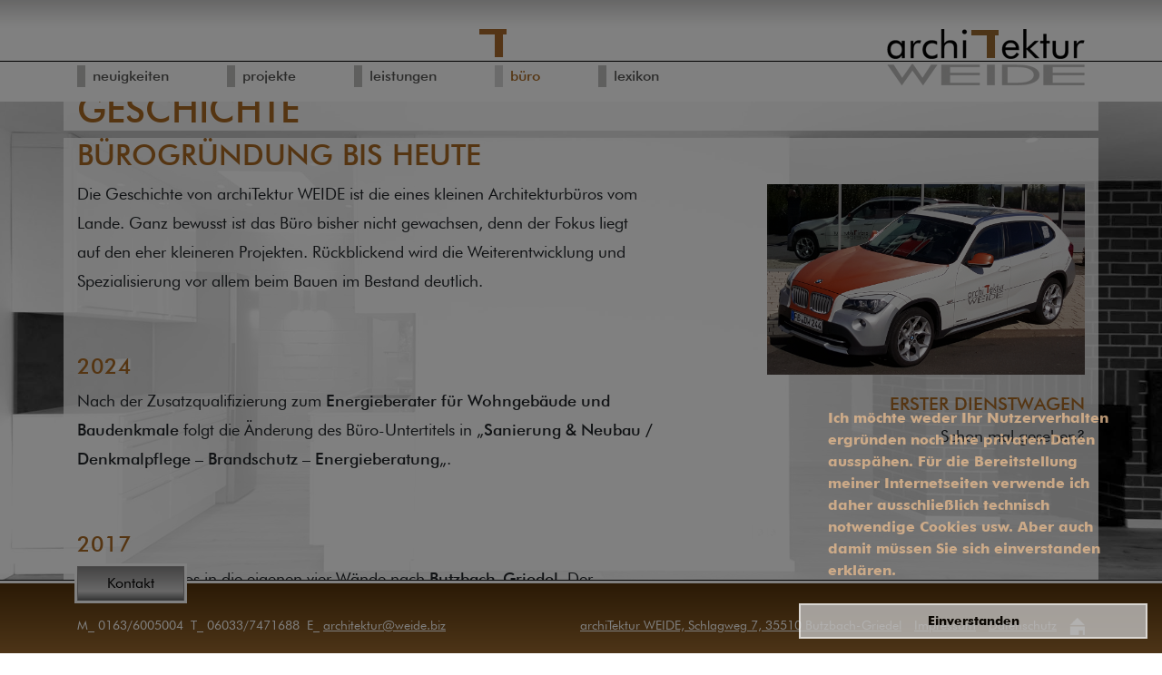

--- FILE ---
content_type: text/html; charset=UTF-8
request_url: https://architektur.weide.biz/buero/geschichte/
body_size: 11276
content:
<!doctype html>
<html lang="de">
  <head>
    <!-- Required meta tags -->
	<title>Geschichte - archiTektur WEIDE - Daniel Weide</title>
    <meta charset="utf-8">
    <meta name="viewport" content="width=device-width, initial-scale=1, shrink-to-fit=no">

	<link rel="alternate" type="application/rss+xml" title="archiTektur WEIDE RSS Feed" href="https://architektur.weide.biz/feed/" />
	  
	<meta name='robots' content='index, follow, max-image-preview:large, max-snippet:-1, max-video-preview:-1' />
	<style>img:is([sizes="auto" i], [sizes^="auto," i]) { contain-intrinsic-size: 3000px 1500px }</style>
	<style type='text/css'>
					.tarteaucitronInfoBox { color: #424242 !important; }
					.dsgvoaio_pol_header { background: #eaeaea !important;}
					.dsgvo_hide_policy_popup .dashicons {color: #424242 !important;}					

					#tarteaucitron #tarteaucitronServices .tarteaucitronMainLine {

						background: #eaeaea !important;

						border: 3px solid #eaeaea !important;

						border-left: 9px solid #eaeaea !important;

						border-top: 5px solid #eaeaea !important;

						margin-bottom: 0;

						margin-top: 21px;

						position: relative;

					}

					#tarteaucitron #tarteaucitronServices .tarteaucitronTitle a, #tarteaucitron b, #tarteaucitron #tarteaucitronServices .tarteaucitronMainLine .tarteaucitronName b, #tarteaucitron #tarteaucitronServices .tarteaucitronTitle, #tarteaucitronAlertSmall #tarteaucitronCookiesListContainer #tarteaucitronClosePanelCookie, #tarteaucitron #tarteaucitronClosePanel, #tarteaucitron #tarteaucitronServices .tarteaucitronMainLine .tarteaucitronName a, #tarteaucitron #tarteaucitronServices .tarteaucitronTitle a {

						color: #424242 !important;

					}

	

					#tarteaucitronAlertSmall #tarteaucitronCookiesListContainer #tarteaucitronCookiesList .tarteaucitronTitle, #tarteaucitron #tarteaucitronServices .tarteaucitronTitle, #tarteaucitron #tarteaucitronInfo, #tarteaucitron #tarteaucitronServices .tarteaucitronDetails {

						background: #eaeaea !important;

					}

					

					#tarteaucitronAlertSmall #tarteaucitronCookiesListContainer #tarteaucitronClosePanelCookie, #tarteaucitron #tarteaucitronClosePanel {

						background: #eaeaea !important;

						

					}

					

					#tarteaucitron .tarteaucitronBorder {

						background: #fff;

						border: 2px solid #eaeaea !important;

					}		



					#tarteaucitronAlertBig, #tarteaucitronManager {

						/**background: #eaeaea !important;

						color: #424242 !important;**/

					}	
					
					#tarteaucitronAlertSmall {
						
						background: #eaeaea !important;
					
					}



					#tarteaucitronAlertBig #tarteaucitronCloseAlert {

						background: #ffffff !important;

						color: #424242 !important;

					}						

					.tac_activate {

						background: #eaeaea !important;

						color: #424242 !important;

					}	

					.tac_activate .tac_float b {

						color: #424242 !important;

					}

					.dsdvo-cookie-notice.style1 #tarteaucitronAlertBig {
						
						background: #eaeaea !important;
						
						color: #424242 !important;
					}
					
					.dsgvoaio-checkbox {
						
						color: #424242 !important;
						
					}
					
					.dsgvoaio-checkbox-indicator { 
					
						background: #ffffff !important;
					
					}
					
					.dsgvoaio-checkbox input:checked ~ .dsgvoaio-checkbox-indicator {
						
						background: #79b51f !important;
						
					}
					
					#tarinner #dsgvonotice_footer a, .dsgvonotice_footer_separator {
						
						color: #424242 !important;
						
					}					 
					

				 .dsdvo-cookie-notice.style3 #tarteaucitronAlertBig #tarinner {background: #eaeaea !important; border-radius: 5px;}.dsdvo-cookie-notice.style3 #tarteaucitronDisclaimerAlert, .dsdvo-cookie-notice.style3 #tarteaucitronDisclaimerAlert h1, .dsdvo-cookie-notice.style3 #tarteaucitronDisclaimerAlert h2, .dsdvo-cookie-notice.style3 #tarteaucitronDisclaimerAlert h3, .dsdvo-cookie-notice.style3 #tarteaucitronDisclaimerAlert h4, .dsdvo-cookie-notice.style3 #tarteaucitronDisclaimerAlert a  { color: #424242 !important; }.dsdvo-cookie-notice.style3 #tarteaucitronDisclaimerAlert a {text-decoration: underline;}</style>
            <script data-no-defer="1" data-ezscrex="false" data-cfasync="false" data-pagespeed-no-defer data-cookieconsent="ignore">
                var ctPublicFunctions = {"_ajax_nonce":"0a35c0e643","_rest_nonce":"d340e26318","_ajax_url":"\/wp-admin\/admin-ajax.php","_rest_url":"https:\/\/architektur.weide.biz\/wp-json\/","data__cookies_type":"none","data__ajax_type":"rest","data__bot_detector_enabled":"1","data__frontend_data_log_enabled":1,"cookiePrefix":"","wprocket_detected":false,"host_url":"architektur.weide.biz","text__ee_click_to_select":"Klicke, um die gesamten Daten auszuw\u00e4hlen","text__ee_original_email":"Die vollst\u00e4ndige Adresse lautet","text__ee_got_it":"Verstanden","text__ee_blocked":"Blockiert","text__ee_cannot_connect":"Kann keine Verbindung herstellen","text__ee_cannot_decode":"Kann E-Mail nicht dekodieren. Unbekannter Grund","text__ee_email_decoder":"CleanTalk E-Mail-Decoder","text__ee_wait_for_decoding":"Die Magie ist unterwegs!","text__ee_decoding_process":"Bitte warte einen Moment, w\u00e4hrend wir die Kontaktdaten entschl\u00fcsseln."}
            </script>
        
            <script data-no-defer="1" data-ezscrex="false" data-cfasync="false" data-pagespeed-no-defer data-cookieconsent="ignore">
                var ctPublic = {"_ajax_nonce":"0a35c0e643","settings__forms__check_internal":"1","settings__forms__check_external":"0","settings__forms__force_protection":0,"settings__forms__search_test":"1","settings__forms__wc_add_to_cart":"0","settings__data__bot_detector_enabled":"1","settings__sfw__anti_crawler":"1","blog_home":"https:\/\/architektur.weide.biz\/","pixel__setting":"3","pixel__enabled":true,"pixel__url":null,"data__email_check_before_post":"1","data__email_check_exist_post":0,"data__cookies_type":"none","data__key_is_ok":true,"data__visible_fields_required":true,"wl_brandname":"Anti-Spam by CleanTalk","wl_brandname_short":"CleanTalk","ct_checkjs_key":"c43293f6f523205f3ea05f3279cdcca82742e22633d638ef99855782df5d01dc","emailEncoderPassKey":"0ad78215b36d5419c73c416f9224b374","bot_detector_forms_excluded":"W10=","advancedCacheExists":true,"varnishCacheExists":false,"wc_ajax_add_to_cart":false}
            </script>
        
	<!-- This site is optimized with the Yoast SEO plugin v26.8 - https://yoast.com/product/yoast-seo-wordpress/ -->
	<meta name="description" content="Geschichte von archiTektur WEIDE: Gründung in Rockenberg, Standortwechsel nach Butzbach und Griedel, Zielsetzung, kleines Architekturbüro" />
	<link rel="canonical" href="https://architektur.weide.biz/buero/geschichte/" />
	<meta property="og:locale" content="de_DE" />
	<meta property="og:type" content="article" />
	<meta property="og:title" content="Geschichte - archiTektur WEIDE - Daniel Weide" />
	<meta property="og:description" content="Geschichte von archiTektur WEIDE: Gründung in Rockenberg, Standortwechsel nach Butzbach und Griedel, Zielsetzung, kleines Architekturbüro" />
	<meta property="og:url" content="https://architektur.weide.biz/buero/geschichte/" />
	<meta property="og:site_name" content="archiTektur WEIDE" />
	<meta property="article:publisher" content="https://facebook.com/architektur.weide" />
	<meta property="article:modified_time" content="2024-04-07T13:21:31+00:00" />
	<meta property="og:image" content="https://architektur.weide.biz/wp-content/uploads/2024/04/archiTektur-WEIDE-Logo-mit-Untertitel_B1200px.jpg" />
	<meta property="og:image:width" content="1200" />
	<meta property="og:image:height" content="439" />
	<meta property="og:image:type" content="image/jpeg" />
	<meta name="twitter:label1" content="Geschätzte Lesezeit" />
	<meta name="twitter:data1" content="2 Minuten" />
	<script type="application/ld+json" class="yoast-schema-graph">{"@context":"https://schema.org","@graph":[{"@type":["WebPage","AboutPage"],"@id":"https://architektur.weide.biz/buero/geschichte/","url":"https://architektur.weide.biz/buero/geschichte/","name":"Geschichte - archiTektur WEIDE - Daniel Weide","isPartOf":{"@id":"https://architektur.weide.biz/#website"},"datePublished":"2019-03-12T09:22:03+00:00","dateModified":"2024-04-07T13:21:31+00:00","description":"Geschichte von archiTektur WEIDE: Gründung in Rockenberg, Standortwechsel nach Butzbach und Griedel, Zielsetzung, kleines Architekturbüro","breadcrumb":{"@id":"https://architektur.weide.biz/buero/geschichte/#breadcrumb"},"inLanguage":"de","potentialAction":[{"@type":"ReadAction","target":["https://architektur.weide.biz/buero/geschichte/"]}]},{"@type":"BreadcrumbList","@id":"https://architektur.weide.biz/buero/geschichte/#breadcrumb","itemListElement":[{"@type":"ListItem","position":1,"name":"Startseite","item":"https://architektur.weide.biz/"},{"@type":"ListItem","position":2,"name":"Büro","item":"https://architektur.weide.biz/buero/"},{"@type":"ListItem","position":3,"name":"Geschichte"}]},{"@type":"WebSite","@id":"https://architektur.weide.biz/#website","url":"https://architektur.weide.biz/","name":"archiTektur WEIDE","description":"Sanierung &amp; Neubau / Denkmalpflege - Brandschutz - Energieberatung","publisher":{"@id":"https://architektur.weide.biz/#organization"},"alternateName":"Architekt Daniel Weide","potentialAction":[{"@type":"SearchAction","target":{"@type":"EntryPoint","urlTemplate":"https://architektur.weide.biz/?s={search_term_string}"},"query-input":{"@type":"PropertyValueSpecification","valueRequired":true,"valueName":"search_term_string"}}],"inLanguage":"de"},{"@type":"Organization","@id":"https://architektur.weide.biz/#organization","name":"archiTektur WEIDE, Sanierung & Neubau / Denkmalpflege - Brandschutz - Energieberatung","alternateName":"Architekt Daniel Weide","url":"https://architektur.weide.biz/","logo":{"@type":"ImageObject","inLanguage":"de","@id":"https://architektur.weide.biz/#/schema/logo/image/","url":"https://architektur.weide.biz/wp-content/uploads/2023/12/archiTektur-WEIDE-Logo-mit-Untertitel_B1335px.png","contentUrl":"https://architektur.weide.biz/wp-content/uploads/2023/12/archiTektur-WEIDE-Logo-mit-Untertitel_B1335px.png","width":1335,"height":488,"caption":"archiTektur WEIDE, Sanierung & Neubau / Denkmalpflege - Brandschutz - Energieberatung"},"image":{"@id":"https://architektur.weide.biz/#/schema/logo/image/"},"sameAs":["https://facebook.com/architektur.weide","https://instagram.com/architekturweide"]}]}</script>
	<!-- / Yoast SEO plugin. -->


<link rel='dns-prefetch' href='//fd.cleantalk.org' />
<link rel='dns-prefetch' href='//cdn.jsdelivr.net' />
<link rel='dns-prefetch' href='//cdnjs.cloudflare.com' />
<link rel='dns-prefetch' href='//stackpath.bootstrapcdn.com' />
<link rel='stylesheet' id='wp-block-library-css' href='https://architektur.weide.biz/wp-includes/css/dist/block-library/style.min.css?ver=6.8.2' type='text/css' media='all' />
<style id='classic-theme-styles-inline-css' type='text/css'>
/*! This file is auto-generated */
.wp-block-button__link{color:#fff;background-color:#32373c;border-radius:9999px;box-shadow:none;text-decoration:none;padding:calc(.667em + 2px) calc(1.333em + 2px);font-size:1.125em}.wp-block-file__button{background:#32373c;color:#fff;text-decoration:none}
</style>
<style id='global-styles-inline-css' type='text/css'>
:root{--wp--preset--aspect-ratio--square: 1;--wp--preset--aspect-ratio--4-3: 4/3;--wp--preset--aspect-ratio--3-4: 3/4;--wp--preset--aspect-ratio--3-2: 3/2;--wp--preset--aspect-ratio--2-3: 2/3;--wp--preset--aspect-ratio--16-9: 16/9;--wp--preset--aspect-ratio--9-16: 9/16;--wp--preset--color--black: #000000;--wp--preset--color--cyan-bluish-gray: #abb8c3;--wp--preset--color--white: #ffffff;--wp--preset--color--pale-pink: #f78da7;--wp--preset--color--vivid-red: #cf2e2e;--wp--preset--color--luminous-vivid-orange: #ff6900;--wp--preset--color--luminous-vivid-amber: #fcb900;--wp--preset--color--light-green-cyan: #7bdcb5;--wp--preset--color--vivid-green-cyan: #00d084;--wp--preset--color--pale-cyan-blue: #8ed1fc;--wp--preset--color--vivid-cyan-blue: #0693e3;--wp--preset--color--vivid-purple: #9b51e0;--wp--preset--gradient--vivid-cyan-blue-to-vivid-purple: linear-gradient(135deg,rgba(6,147,227,1) 0%,rgb(155,81,224) 100%);--wp--preset--gradient--light-green-cyan-to-vivid-green-cyan: linear-gradient(135deg,rgb(122,220,180) 0%,rgb(0,208,130) 100%);--wp--preset--gradient--luminous-vivid-amber-to-luminous-vivid-orange: linear-gradient(135deg,rgba(252,185,0,1) 0%,rgba(255,105,0,1) 100%);--wp--preset--gradient--luminous-vivid-orange-to-vivid-red: linear-gradient(135deg,rgba(255,105,0,1) 0%,rgb(207,46,46) 100%);--wp--preset--gradient--very-light-gray-to-cyan-bluish-gray: linear-gradient(135deg,rgb(238,238,238) 0%,rgb(169,184,195) 100%);--wp--preset--gradient--cool-to-warm-spectrum: linear-gradient(135deg,rgb(74,234,220) 0%,rgb(151,120,209) 20%,rgb(207,42,186) 40%,rgb(238,44,130) 60%,rgb(251,105,98) 80%,rgb(254,248,76) 100%);--wp--preset--gradient--blush-light-purple: linear-gradient(135deg,rgb(255,206,236) 0%,rgb(152,150,240) 100%);--wp--preset--gradient--blush-bordeaux: linear-gradient(135deg,rgb(254,205,165) 0%,rgb(254,45,45) 50%,rgb(107,0,62) 100%);--wp--preset--gradient--luminous-dusk: linear-gradient(135deg,rgb(255,203,112) 0%,rgb(199,81,192) 50%,rgb(65,88,208) 100%);--wp--preset--gradient--pale-ocean: linear-gradient(135deg,rgb(255,245,203) 0%,rgb(182,227,212) 50%,rgb(51,167,181) 100%);--wp--preset--gradient--electric-grass: linear-gradient(135deg,rgb(202,248,128) 0%,rgb(113,206,126) 100%);--wp--preset--gradient--midnight: linear-gradient(135deg,rgb(2,3,129) 0%,rgb(40,116,252) 100%);--wp--preset--font-size--small: 13px;--wp--preset--font-size--medium: 20px;--wp--preset--font-size--large: 36px;--wp--preset--font-size--x-large: 42px;--wp--preset--spacing--20: 0.44rem;--wp--preset--spacing--30: 0.67rem;--wp--preset--spacing--40: 1rem;--wp--preset--spacing--50: 1.5rem;--wp--preset--spacing--60: 2.25rem;--wp--preset--spacing--70: 3.38rem;--wp--preset--spacing--80: 5.06rem;--wp--preset--shadow--natural: 6px 6px 9px rgba(0, 0, 0, 0.2);--wp--preset--shadow--deep: 12px 12px 50px rgba(0, 0, 0, 0.4);--wp--preset--shadow--sharp: 6px 6px 0px rgba(0, 0, 0, 0.2);--wp--preset--shadow--outlined: 6px 6px 0px -3px rgba(255, 255, 255, 1), 6px 6px rgba(0, 0, 0, 1);--wp--preset--shadow--crisp: 6px 6px 0px rgba(0, 0, 0, 1);}:where(.is-layout-flex){gap: 0.5em;}:where(.is-layout-grid){gap: 0.5em;}body .is-layout-flex{display: flex;}.is-layout-flex{flex-wrap: wrap;align-items: center;}.is-layout-flex > :is(*, div){margin: 0;}body .is-layout-grid{display: grid;}.is-layout-grid > :is(*, div){margin: 0;}:where(.wp-block-columns.is-layout-flex){gap: 2em;}:where(.wp-block-columns.is-layout-grid){gap: 2em;}:where(.wp-block-post-template.is-layout-flex){gap: 1.25em;}:where(.wp-block-post-template.is-layout-grid){gap: 1.25em;}.has-black-color{color: var(--wp--preset--color--black) !important;}.has-cyan-bluish-gray-color{color: var(--wp--preset--color--cyan-bluish-gray) !important;}.has-white-color{color: var(--wp--preset--color--white) !important;}.has-pale-pink-color{color: var(--wp--preset--color--pale-pink) !important;}.has-vivid-red-color{color: var(--wp--preset--color--vivid-red) !important;}.has-luminous-vivid-orange-color{color: var(--wp--preset--color--luminous-vivid-orange) !important;}.has-luminous-vivid-amber-color{color: var(--wp--preset--color--luminous-vivid-amber) !important;}.has-light-green-cyan-color{color: var(--wp--preset--color--light-green-cyan) !important;}.has-vivid-green-cyan-color{color: var(--wp--preset--color--vivid-green-cyan) !important;}.has-pale-cyan-blue-color{color: var(--wp--preset--color--pale-cyan-blue) !important;}.has-vivid-cyan-blue-color{color: var(--wp--preset--color--vivid-cyan-blue) !important;}.has-vivid-purple-color{color: var(--wp--preset--color--vivid-purple) !important;}.has-black-background-color{background-color: var(--wp--preset--color--black) !important;}.has-cyan-bluish-gray-background-color{background-color: var(--wp--preset--color--cyan-bluish-gray) !important;}.has-white-background-color{background-color: var(--wp--preset--color--white) !important;}.has-pale-pink-background-color{background-color: var(--wp--preset--color--pale-pink) !important;}.has-vivid-red-background-color{background-color: var(--wp--preset--color--vivid-red) !important;}.has-luminous-vivid-orange-background-color{background-color: var(--wp--preset--color--luminous-vivid-orange) !important;}.has-luminous-vivid-amber-background-color{background-color: var(--wp--preset--color--luminous-vivid-amber) !important;}.has-light-green-cyan-background-color{background-color: var(--wp--preset--color--light-green-cyan) !important;}.has-vivid-green-cyan-background-color{background-color: var(--wp--preset--color--vivid-green-cyan) !important;}.has-pale-cyan-blue-background-color{background-color: var(--wp--preset--color--pale-cyan-blue) !important;}.has-vivid-cyan-blue-background-color{background-color: var(--wp--preset--color--vivid-cyan-blue) !important;}.has-vivid-purple-background-color{background-color: var(--wp--preset--color--vivid-purple) !important;}.has-black-border-color{border-color: var(--wp--preset--color--black) !important;}.has-cyan-bluish-gray-border-color{border-color: var(--wp--preset--color--cyan-bluish-gray) !important;}.has-white-border-color{border-color: var(--wp--preset--color--white) !important;}.has-pale-pink-border-color{border-color: var(--wp--preset--color--pale-pink) !important;}.has-vivid-red-border-color{border-color: var(--wp--preset--color--vivid-red) !important;}.has-luminous-vivid-orange-border-color{border-color: var(--wp--preset--color--luminous-vivid-orange) !important;}.has-luminous-vivid-amber-border-color{border-color: var(--wp--preset--color--luminous-vivid-amber) !important;}.has-light-green-cyan-border-color{border-color: var(--wp--preset--color--light-green-cyan) !important;}.has-vivid-green-cyan-border-color{border-color: var(--wp--preset--color--vivid-green-cyan) !important;}.has-pale-cyan-blue-border-color{border-color: var(--wp--preset--color--pale-cyan-blue) !important;}.has-vivid-cyan-blue-border-color{border-color: var(--wp--preset--color--vivid-cyan-blue) !important;}.has-vivid-purple-border-color{border-color: var(--wp--preset--color--vivid-purple) !important;}.has-vivid-cyan-blue-to-vivid-purple-gradient-background{background: var(--wp--preset--gradient--vivid-cyan-blue-to-vivid-purple) !important;}.has-light-green-cyan-to-vivid-green-cyan-gradient-background{background: var(--wp--preset--gradient--light-green-cyan-to-vivid-green-cyan) !important;}.has-luminous-vivid-amber-to-luminous-vivid-orange-gradient-background{background: var(--wp--preset--gradient--luminous-vivid-amber-to-luminous-vivid-orange) !important;}.has-luminous-vivid-orange-to-vivid-red-gradient-background{background: var(--wp--preset--gradient--luminous-vivid-orange-to-vivid-red) !important;}.has-very-light-gray-to-cyan-bluish-gray-gradient-background{background: var(--wp--preset--gradient--very-light-gray-to-cyan-bluish-gray) !important;}.has-cool-to-warm-spectrum-gradient-background{background: var(--wp--preset--gradient--cool-to-warm-spectrum) !important;}.has-blush-light-purple-gradient-background{background: var(--wp--preset--gradient--blush-light-purple) !important;}.has-blush-bordeaux-gradient-background{background: var(--wp--preset--gradient--blush-bordeaux) !important;}.has-luminous-dusk-gradient-background{background: var(--wp--preset--gradient--luminous-dusk) !important;}.has-pale-ocean-gradient-background{background: var(--wp--preset--gradient--pale-ocean) !important;}.has-electric-grass-gradient-background{background: var(--wp--preset--gradient--electric-grass) !important;}.has-midnight-gradient-background{background: var(--wp--preset--gradient--midnight) !important;}.has-small-font-size{font-size: var(--wp--preset--font-size--small) !important;}.has-medium-font-size{font-size: var(--wp--preset--font-size--medium) !important;}.has-large-font-size{font-size: var(--wp--preset--font-size--large) !important;}.has-x-large-font-size{font-size: var(--wp--preset--font-size--x-large) !important;}
:where(.wp-block-post-template.is-layout-flex){gap: 1.25em;}:where(.wp-block-post-template.is-layout-grid){gap: 1.25em;}
:where(.wp-block-columns.is-layout-flex){gap: 2em;}:where(.wp-block-columns.is-layout-grid){gap: 2em;}
:root :where(.wp-block-pullquote){font-size: 1.5em;line-height: 1.6;}
</style>
<link rel='stylesheet' id='cleantalk-public-css-css' href='https://architektur.weide.biz/wp-content/plugins/cleantalk-spam-protect/css/cleantalk-public.min.css?ver=6.71_1769086996' type='text/css' media='all' />
<link rel='stylesheet' id='cleantalk-email-decoder-css-css' href='https://architektur.weide.biz/wp-content/plugins/cleantalk-spam-protect/css/cleantalk-email-decoder.min.css?ver=6.71_1769086996' type='text/css' media='all' />
<link rel='stylesheet' id='contact-form-7-css' href='https://architektur.weide.biz/wp-content/plugins/contact-form-7/includes/css/styles.css?ver=6.1.4' type='text/css' media='all' />
<link rel='stylesheet' id='responsive-lightbox-tosrus-css' href='https://architektur.weide.biz/wp-content/plugins/responsive-lightbox/assets/tosrus/jquery.tosrus.min.css?ver=2.5.0' type='text/css' media='all' />
<link rel='stylesheet' id='nsc_bar_nice-cookie-consent-css' href='https://architektur.weide.biz/wp-content/plugins/beautiful-and-responsive-cookie-consent/public/cookieNSCconsent.min.css?ver=4.9.2' type='text/css' media='all' />
<style id='nsc_bar_nice-cookie-consent-inline-css' type='text/css'>
.cc-window { font-family: 'FuturaBT-Bold'}
</style>
<link rel='stylesheet' id='bootstrap-css' href='https://stackpath.bootstrapcdn.com/bootstrap/4.1.2/css/bootstrap.min.css?ver=6.8.2' type='text/css' media='all' />
<link rel='stylesheet' id='slick-css' href='//cdn.jsdelivr.net/npm/slick-carousel@1.8.1/slick/slick.css?ver=6.8.2' type='text/css' media='all' />
<link rel='stylesheet' id='theme-style-css' href='https://architektur.weide.biz/wp-content/themes/weide/style.css?ver=1.4' type='text/css' media='all' />
<link rel='stylesheet' id='icomoon-css' href='https://architektur.weide.biz/wp-content/themes/weide/data/icomoon/style.css?ver=6.8.2' type='text/css' media='all' />
<link rel='stylesheet' id='styles-css' href='https://architektur.weide.biz/wp-content/themes/weide/styles.css?ver=6.8.2' type='text/css' media='all' />
<link rel='stylesheet' id='sp-dsgvo_twbs4_grid-css' href='https://architektur.weide.biz/wp-content/plugins/shapepress-dsgvo/public/css/bootstrap-grid.min.css?ver=3.1.38' type='text/css' media='all' />
<link rel='stylesheet' id='sp-dsgvo-css' href='https://architektur.weide.biz/wp-content/plugins/shapepress-dsgvo/public/css/sp-dsgvo-public.min.css?ver=3.1.38' type='text/css' media='all' />
<link rel='stylesheet' id='sp-dsgvo_popup-css' href='https://architektur.weide.biz/wp-content/plugins/shapepress-dsgvo/public/css/sp-dsgvo-popup.min.css?ver=3.1.38' type='text/css' media='all' />
<link rel='stylesheet' id='simplebar-css' href='https://architektur.weide.biz/wp-content/plugins/shapepress-dsgvo/public/css/simplebar.min.css?ver=6.8.2' type='text/css' media='all' />
<script type="text/javascript" src="https://architektur.weide.biz/wp-content/plugins/cleantalk-spam-protect/js/apbct-public-bundle_int-protection.min.js?ver=6.71_1769086996" id="apbct-public-bundle_int-protection.min-js-js"></script>
<script type="text/javascript" src="https://fd.cleantalk.org/ct-bot-detector-wrapper.js?ver=6.71" id="ct_bot_detector-js" defer="defer" data-wp-strategy="defer"></script>
<script type="text/javascript" src="https://architektur.weide.biz/wp-includes/js/jquery/jquery.min.js?ver=3.7.1" id="jquery-core-js"></script>
<script type="text/javascript" src="https://architektur.weide.biz/wp-includes/js/jquery/jquery-migrate.min.js?ver=3.4.1" id="jquery-migrate-js"></script>
<script type="text/javascript" src="https://architektur.weide.biz/wp-content/plugins/responsive-lightbox/assets/dompurify/purify.min.js?ver=3.3.1" id="dompurify-js"></script>
<script type="text/javascript" id="responsive-lightbox-sanitizer-js-before">
/* <![CDATA[ */
window.RLG = window.RLG || {}; window.RLG.sanitizeAllowedHosts = ["youtube.com","www.youtube.com","youtu.be","vimeo.com","player.vimeo.com"];
/* ]]> */
</script>
<script type="text/javascript" src="https://architektur.weide.biz/wp-content/plugins/responsive-lightbox/js/sanitizer.js?ver=2.6.1" id="responsive-lightbox-sanitizer-js"></script>
<script type="text/javascript" src="https://architektur.weide.biz/wp-content/plugins/responsive-lightbox/assets/tosrus/jquery.tosrus.min.js?ver=2.5.0" id="responsive-lightbox-tosrus-js"></script>
<script type="text/javascript" src="https://architektur.weide.biz/wp-includes/js/underscore.min.js?ver=1.13.7" id="underscore-js"></script>
<script type="text/javascript" src="https://architektur.weide.biz/wp-content/plugins/responsive-lightbox/assets/infinitescroll/infinite-scroll.pkgd.min.js?ver=4.0.1" id="responsive-lightbox-infinite-scroll-js"></script>
<script type="text/javascript" id="responsive-lightbox-js-before">
/* <![CDATA[ */
var rlArgs = {"script":"tosrus","selector":"archiTektur WEIDE - Bilder","customEvents":"","activeGalleries":true,"effect":"fade","infinite":true,"keys":true,"autoplay":true,"pauseOnHover":true,"timeout":4500,"pagination":false,"paginationType":"thumbnails","closeOnClick":false,"woocommerce_gallery":false,"ajaxurl":"https:\/\/architektur.weide.biz\/wp-admin\/admin-ajax.php","nonce":"7ce2ca991d","preview":false,"postId":1648,"scriptExtension":false};
/* ]]> */
</script>
<script type="text/javascript" src="https://architektur.weide.biz/wp-content/plugins/responsive-lightbox/js/front.js?ver=2.6.1" id="responsive-lightbox-js"></script>
<script type="text/javascript" src="https://cdn.jsdelivr.net/npm/jquery.easing@1.4.1/jquery.easing.min.js?ver=1.14.3" id="easing-js"></script>
<script type="text/javascript" src="https://cdnjs.cloudflare.com/ajax/libs/popper.js/1.14.3/umd/popper.min.js?ver=1.14.3" id="popper-js"></script>
<script type="text/javascript" src="https://stackpath.bootstrapcdn.com/bootstrap/4.1.2/js/bootstrap.min.js?ver=4.1.2" id="bootstrap-js"></script>
<script type="text/javascript" src="//cdn.jsdelivr.net/npm/slick-carousel@1.8.1/slick/slick.min.js?ver=1.8.1" id="slick-js"></script>
<script type="text/javascript" id="sp-dsgvo-js-extra">
/* <![CDATA[ */
var spDsgvoGeneralConfig = {"ajaxUrl":"https:\/\/architektur.weide.biz\/wp-admin\/admin-ajax.php","wpJsonUrl":"https:\/\/architektur.weide.biz\/wp-json\/legalweb\/v1\/","cookieName":"sp_dsgvo_cookie_settings","cookieVersion":"1591275068301","cookieLifeTime":"604800","cookieLifeTimeDismiss":"86400","locale":"de_DE","privacyPolicyPageId":"3","privacyPolicyPageUrl":"https:\/\/architektur.weide.biz\/datenschutz-in-guten-haenden\/","imprintPageId":"296","imprintPageUrl":"https:\/\/architektur.weide.biz\/impressum-auskunft-zu-architektur-weide\/","showNoticeOnClose":"1","initialDisplayType":"policy_popup","allIntegrationSlugs":[],"noticeHideEffect":"hide","noticeOnScroll":"","noticeOnScrollOffset":"100","currentPageId":"1648","forceCookieInfo":"0","clientSideBlocking":"0"};
var spDsgvoIntegrationConfig = [];
/* ]]> */
</script>
<script type="text/javascript" src="https://architektur.weide.biz/wp-content/plugins/shapepress-dsgvo/public/js/sp-dsgvo-public.min.js?ver=3.1.38" id="sp-dsgvo-js"></script>
<link rel="https://api.w.org/" href="https://architektur.weide.biz/wp-json/" /><link rel="alternate" title="JSON" type="application/json" href="https://architektur.weide.biz/wp-json/wp/v2/pages/1648" /><link rel="alternate" title="oEmbed (JSON)" type="application/json+oembed" href="https://architektur.weide.biz/wp-json/oembed/1.0/embed?url=https%3A%2F%2Farchitektur.weide.biz%2Fbuero%2Fgeschichte%2F" />
<link rel="alternate" title="oEmbed (XML)" type="text/xml+oembed" href="https://architektur.weide.biz/wp-json/oembed/1.0/embed?url=https%3A%2F%2Farchitektur.weide.biz%2Fbuero%2Fgeschichte%2F&#038;format=xml" />
<!-- All in one Favicon 4.8 --><link rel="shortcut icon" href="https://architektur.weide.biz/wp-content/uploads/2019/05/architektur-WEIDE-Favicon.ico" />
<style>
    .sp-dsgvo-blocked-embedding-placeholder
    {
        color: #313334;
                    background: linear-gradient(90deg, #e3ffe7 0%, #d9e7ff 100%);            }

    a.sp-dsgvo-blocked-embedding-button-enable,
    a.sp-dsgvo-blocked-embedding-button-enable:hover,
    a.sp-dsgvo-blocked-embedding-button-enable:active {
        color: #313334;
        border-color: #313334;
        border-width: 2px;
    }

            .wp-embed-aspect-16-9 .sp-dsgvo-blocked-embedding-placeholder,
        .vc_video-aspect-ratio-169 .sp-dsgvo-blocked-embedding-placeholder,
        .elementor-aspect-ratio-169 .sp-dsgvo-blocked-embedding-placeholder{
            margin-top: -56.25%; /*16:9*/
        }

        .wp-embed-aspect-4-3 .sp-dsgvo-blocked-embedding-placeholder,
        .vc_video-aspect-ratio-43 .sp-dsgvo-blocked-embedding-placeholder,
        .elementor-aspect-ratio-43 .sp-dsgvo-blocked-embedding-placeholder{
            margin-top: -75%;
        }

        .wp-embed-aspect-3-2 .sp-dsgvo-blocked-embedding-placeholder,
        .vc_video-aspect-ratio-32 .sp-dsgvo-blocked-embedding-placeholder,
        .elementor-aspect-ratio-32 .sp-dsgvo-blocked-embedding-placeholder{
            margin-top: -66.66%;
        }
    </style>
            <style>
                /* latin */
                @font-face {
                    font-family: 'Roboto';
                    font-style: italic;
                    font-weight: 300;
                    src: local('Roboto Light Italic'),
                    local('Roboto-LightItalic'),
                    url(https://architektur.weide.biz/wp-content/plugins/shapepress-dsgvo/public/css/fonts/roboto/Roboto-LightItalic-webfont.woff) format('woff');
                    font-display: swap;

                }

                /* latin */
                @font-face {
                    font-family: 'Roboto';
                    font-style: italic;
                    font-weight: 400;
                    src: local('Roboto Italic'),
                    local('Roboto-Italic'),
                    url(https://architektur.weide.biz/wp-content/plugins/shapepress-dsgvo/public/css/fonts/roboto/Roboto-Italic-webfont.woff) format('woff');
                    font-display: swap;
                }

                /* latin */
                @font-face {
                    font-family: 'Roboto';
                    font-style: italic;
                    font-weight: 700;
                    src: local('Roboto Bold Italic'),
                    local('Roboto-BoldItalic'),
                    url(https://architektur.weide.biz/wp-content/plugins/shapepress-dsgvo/public/css/fonts/roboto/Roboto-BoldItalic-webfont.woff) format('woff');
                    font-display: swap;
                }

                /* latin */
                @font-face {
                    font-family: 'Roboto';
                    font-style: italic;
                    font-weight: 900;
                    src: local('Roboto Black Italic'),
                    local('Roboto-BlackItalic'),
                    url(https://architektur.weide.biz/wp-content/plugins/shapepress-dsgvo/public/css/fonts/roboto/Roboto-BlackItalic-webfont.woff) format('woff');
                    font-display: swap;
                }

                /* latin */
                @font-face {
                    font-family: 'Roboto';
                    font-style: normal;
                    font-weight: 300;
                    src: local('Roboto Light'),
                    local('Roboto-Light'),
                    url(https://architektur.weide.biz/wp-content/plugins/shapepress-dsgvo/public/css/fonts/roboto/Roboto-Light-webfont.woff) format('woff');
                    font-display: swap;
                }

                /* latin */
                @font-face {
                    font-family: 'Roboto';
                    font-style: normal;
                    font-weight: 400;
                    src: local('Roboto Regular'),
                    local('Roboto-Regular'),
                    url(https://architektur.weide.biz/wp-content/plugins/shapepress-dsgvo/public/css/fonts/roboto/Roboto-Regular-webfont.woff) format('woff');
                    font-display: swap;
                }

                /* latin */
                @font-face {
                    font-family: 'Roboto';
                    font-style: normal;
                    font-weight: 700;
                    src: local('Roboto Bold'),
                    local('Roboto-Bold'),
                    url(https://architektur.weide.biz/wp-content/plugins/shapepress-dsgvo/public/css/fonts/roboto/Roboto-Bold-webfont.woff) format('woff');
                    font-display: swap;
                }

                /* latin */
                @font-face {
                    font-family: 'Roboto';
                    font-style: normal;
                    font-weight: 900;
                    src: local('Roboto Black'),
                    local('Roboto-Black'),
                    url(https://architektur.weide.biz/wp-content/plugins/shapepress-dsgvo/public/css/fonts/roboto/Roboto-Black-webfont.woff) format('woff');
                    font-display: swap;
                }
            </style>
            		<style type="text/css" id="wp-custom-css">
			div.main-content div.page-header.aktuell-header div.container a {
	text-decoration:none;
}		</style>
		
</head>
<body style="background-image:url('https://architektur.weide.biz/wp-content/themes/weide/bg/1.jpg')">

<div class="nav-wrapper w-100 position-">
	<div class="nav-fixed">
        <div class="container nav-container">
            <div class="d-flex align-items-center align-items-lg-start justify-content-between">
                <a class="logo-link" href="https://architektur.weide.biz" alt="archiTektur WEIDE">
                        
                    <img src="https://architektur.weide.biz/wp-content/uploads/2019/03/weide-logo.png" width="218" height="62" class="logo img-fluid" />
                </a>
    
                <div class=" d-xl-flex align-items-xl-start">
                    <div class="menu-icon-wrapper d-flex align-items-center  d-xl-none">
                        <div class="menu-icon d-flex align-items-center justify-content-center">
                            <button id="burger" class="navbar-toggler collapsed" type="button" data-toggle="collapse" data-target="#navbarSupportedContent" aria-controls="navbarSupportedContent" aria-expanded="false" aria-label="Toggle navigation"><span></span><span></span><span></span><span></span></button>
                        </div>
                    </div>
                </div>
            </div>
    
            <nav class="navbar navbar-expand-xl navbar-main">
    
                <div class="collapse navbar-collapse w-100" id="navbarSupportedContent">
                    <ul class="navbar-nav navbar-nav-main">
                        <li id="menu-item-530" class="menu-item menu-item-type-custom menu-item-object-custom menu-item-home menu-item-has-children menu-item-530 nav-item dropdown"><a href="https://architektur.weide.biz" class="nav-link dropdown-toggle align-items-center d-flex justify-content-between"><span>Neuigkeiten</span></a><button class="btn-menu d-block d-xl-none" data-toggle="dropdown"><i class="icon-arrow-down-1"></i></button>
<div class="dropdown-menu dropdown-menu-navbar "><div class="container container-navbar d-xl-flex align-items-center justify-content-start"><div class=""><div class="">
<a href="https://architektur.weide.biz/category/projektinfos/" class="dropdown-item"><span>Projektinfos</span></a><a href="https://architektur.weide.biz/category/bueroinfos/" class="dropdown-item"><span>Büroinfos</span></a><a href="https://architektur.weide.biz/2023/" class="dropdown-item"><span>2023</span></a></div></div></div></div>
<li id="menu-item-504" class="menu-item menu-item-type-post_type_archive menu-item-object-projekt menu-item-has-children menu-item-504 nav-item dropdown"><a href="https://architektur.weide.biz/projekt/" class="nav-link dropdown-toggle align-items-center d-flex justify-content-between"><span>Projekte</span></a><button class="btn-menu d-block d-xl-none" data-toggle="dropdown"><i class="icon-arrow-down-1"></i></button>
<div class="dropdown-menu dropdown-menu-navbar "><div class="container container-navbar d-xl-flex align-items-center justify-content-start"><div class=""><div class="">
<a href="https://architektur.weide.biz/projekt-kategorie/privat/" class="dropdown-item"><span>Privat</span></a><a href="https://architektur.weide.biz/projekt-kategorie/gewerblich/" class="dropdown-item"><span>Gewerblich</span></a><a href="https://architektur.weide.biz/projekt-kategorie/oeffentlich/" class="dropdown-item"><span>Öffentlich</span></a><a href="https://architektur.weide.biz/projekt-kategorie/kirchlich/" class="dropdown-item"><span>Kirchlich</span></a><a href="https://architektur.weide.biz/projekt-kategorie/studien/" class="dropdown-item"><span>Studien</span></a></div></div></div></div>
<li id="menu-item-302" class="menu-item menu-item-type-post_type menu-item-object-page menu-item-has-children menu-item-302 nav-item dropdown"><a href="https://architektur.weide.biz/leistungen/" class="nav-link dropdown-toggle align-items-center d-flex justify-content-between"><span>Leistungen</span></a><button class="btn-menu d-block d-xl-none" data-toggle="dropdown"><i class="icon-arrow-down-1"></i></button>
<div class="dropdown-menu dropdown-menu-navbar "><div class="container container-navbar d-xl-flex align-items-center justify-content-start"><div class=""><div class="">
<a href="https://architektur.weide.biz/leistungen/denkmalpflege/" class="dropdown-item"><span>Denkmalpflege</span></a></div></div></div></div>
<li id="menu-item-304" class="menu-item menu-item-type-post_type menu-item-object-page current-page-ancestor current-menu-ancestor current-menu-parent current-page-parent current_page_parent current_page_ancestor menu-item-has-children menu-item-304 nav-item dropdown"><a href="https://architektur.weide.biz/buero/" class="nav-link dropdown-toggle align-items-center d-flex justify-content-between"><span>Büro</span></a><button class="btn-menu d-block d-xl-none" data-toggle="dropdown"><i class="icon-arrow-down-1"></i></button>
<div class="dropdown-menu dropdown-menu-navbar "><div class="container container-navbar d-xl-flex align-items-center justify-content-start"><div class=""><div class="">
<a href="https://architektur.weide.biz/buero/qualitaet/" class="dropdown-item"><span>Qualität</span></a><a href="https://architektur.weide.biz/buero/stellenangebote/" class="dropdown-item"><span>Stellenangebote</span></a><a href="https://architektur.weide.biz/buero/architekt-daniel-weide/" class="dropdown-item"><span>Architekt Daniel Weide</span></a><a href="https://architektur.weide.biz/buero/geschichte/" class="dropdown-item active"><span>Geschichte</span></a></div></div></div></div>
<li id="menu-item-714" class="menu-item menu-item-type-post_type menu-item-object-begriff menu-item-714 nav-item"><a href="https://architektur.weide.biz/begriff/lexikon-architektur-weide/" class="nav-link"><span>Lexikon</span></a>                    </ul>
                </div>
    
            </nav>
        </div>
	</div>
</div>

<div class="main-content">	
		<div class="page-header">
			<div class="container">
				<h1>Geschichte</h1>
			</div>
		</div>
		
		
		<div id="elements">

<section id="element_1" class="element element-textbox 	">
	<div class="textbox-wrapper">
		<div class="container">

			
			<h2 class="textbox-headline">Bürogründung bis heute</h2>

				<div class="row">

					
						<div class="col-12

							col-lg-7  even
						">
							<p>Die Geschichte von archiTektur WEIDE ist die eines kleinen Architekturbüros vom Lande. Ganz bewusst ist das Büro bisher nicht gewachsen, denn der Fokus liegt auf den eher kleineren Projekten. Rückblickend wird die Weiterentwicklung und Spezialisierung vor allem beim Bauen im Bestand deutlich.</p>
<p>&nbsp;</p>
<h4>2024</h4>
<p>Nach der Zusatzqualifizierung zum <strong>Energieberater für Wohngebäude und Baudenkmale</strong> folgt die Änderung des Büro-Untertitels in &#8222;<strong>Sanierung &amp; Neubau / Denkmalpflege &#8211; Brandschutz &#8211; Energieberatung</strong>&#8222;.</p>
<p>&nbsp;</p>
<h4>2017</h4>
<p>Umzug des Büros in die eigenen vier Wände nach <a href="https://architektur.weide.biz/begriff/wegbeschreibung-architektur-weide/"><strong>Butzbach-Griedel</strong></a>. Der <a href="http://www.wetteraukreis.de" target="_blank" rel="noopener">Wetteraukreis</a> in der Mitte Hessens war, ist und bleibt Heimat. Aber außerdem war die verkehrstechnische Lage in der Nähe vom Gambacher Kreuz (A5 und A45) ein wichtiges Entscheidungskriterium dafür, in Butzbach zu bleiben.</p>
<p>&nbsp;</p>
<h4>2014</h4>
<p>Wechsel vom Wohnzimmer in Rockenberg in die Kernstadt von <a href="http://www.stadt-butzbach.de" target="_blank" rel="noopener"><strong>Butzbach</strong> (Perle der Wetterau &#8211; Friedrich-Ludwig-Weidig-Stadt)</a> in ein verwinkeltes, denkmalgeschützes Fachwerkhaus mit separatem Büro.</p>
<p>&nbsp;</p>
<h4>2013</h4>
<p>Nach Qualifizierung zum <strong>Architekt in der Denkmalpflege</strong> bekommt der Büroname den Untertitel &#8222;<strong>Sanierung und Neubau / Denkmalpflege und Brandschutz</strong>&#8222;.</p>
<p>&nbsp;</p>
<h4>2011</h4>
<p><strong>Gründung</strong> des Architekturbüros &#8222;<strong>archiTektur WEIDE</strong>&#8220; am <strong>2. Februar 2011</strong> von <a href="https://architektur.weide.biz/buero/architekt-daniel-weide/">Architekt Daniel Weide</a> im eigenen Wohnzimmer in <a href="http://www.rockenberg.de" target="_blank" rel="noopener"><strong>Rockenberg</strong></a>. So entstand auch der Leitgedanke &#8222;<a href="https://architektur.weide.biz/buero-leitgedanke-meines-architekturbueros/"><strong>kleiner ist GRÖSSER</strong></a>&#8222;.</p>
<p>&nbsp;</p>
<h4>Vorgeschichte</h4>
<p>Universitätsstudium in Darmstadt und Braunschweig bis 2006 und Erfahrungen sammeln als angestellter Architekt mit dem Ziel &#8222;Selbstständigkeit&#8220;.</p>
						</div>

					
						<div class="col-12

							col-lg-4 offset-lg-1  odd
						">
							<h5 style="text-align: right;"><a href="https://architektur.weide.biz/wp-content/uploads/2024/04/Dienstwagen-archiTektur-WEIDE.jpg"><img fetchpriority="high" decoding="async" class="alignright wp-image-1906 img-fluid" src="https://architektur.weide.biz/wp-content/uploads/2024/04/Dienstwagen-archiTektur-WEIDE.jpg" alt="Erster Dienstwagen bei archiTektur WEIDE" width="350" height="210" /></a>Erster Dienstwagen</h5>
<p style="text-align: right;">Schon mal gesehen?</p>
						</div>

										
				</div>


		</div>
	</div>
</section></div>
		<footer class="footer">
		<div class="footer-bottom">
			<div class="container">
				<a href="https://architektur.weide.biz/kontakt/" class="btn btn-contact">Kontakt</a>
				<div class="d-xl-flex justify-content-between align-items-end align-items-lg-center">
					<div class="d-xl-flex align-items-center">
						
						
						
						
													<div class="mr-2">
								M_ 0163/6005004							</div>
						
													<div class="mr-2">
								T_ 06033/7471688							</div>
						
													<div>
								E_ <a href="mailto:architektur@weide.biz">architektur@weide.biz</a>
							</div>
						

					</div>
					<div class="">
						<ul class="list-inline nav-inline d-flex align-items-end mt-4 mt-lg-0 mb-0">
							<li id="menu-item-832" class="menu-item menu-item-type-post_type menu-item-object-begriff menu-item-832 list-inline-item nav-item"><a href="https://architektur.weide.biz/begriff/wegbeschreibung-architektur-weide/">archiTektur WEIDE, Schlagweg 7, 35510 Butzbach-Griedel</a><li id="menu-item-326" class="menu-item menu-item-type-post_type menu-item-object-page menu-item-326 list-inline-item nav-item"><a href="https://architektur.weide.biz/impressum-auskunft-zu-architektur-weide/">Impressum</a><li id="menu-item-327" class="menu-item menu-item-type-post_type menu-item-object-page menu-item-privacy-policy menu-item-327 list-inline-item nav-item"><a href="https://architektur.weide.biz/datenschutz-in-guten-haenden/">Datenschutz</a>							<li class="list-inline-item">
								<a class="" href="https://architektur.weide.biz" alt="archiTektur WEIDE">
								<img src="https://architektur.weide.biz/wp-content/themes/weide/data/img/icon_home.png" alt="icon_home" width="17" height="19" />
								</a>
							</li>
						</ul>
					</div>
				</div>
			</div>

		</div>

	</footer>

	<script type="speculationrules">
{"prefetch":[{"source":"document","where":{"and":[{"href_matches":"\/*"},{"not":{"href_matches":["\/wp-*.php","\/wp-admin\/*","\/wp-content\/uploads\/*","\/wp-content\/*","\/wp-content\/plugins\/*","\/wp-content\/themes\/weide\/*","\/*\\?(.+)"]}},{"not":{"selector_matches":"a[rel~=\"nofollow\"]"}},{"not":{"selector_matches":".no-prefetch, .no-prefetch a"}}]},"eagerness":"conservative"}]}
</script>
<script type="text/javascript" src="https://architektur.weide.biz/wp-includes/js/dist/hooks.min.js?ver=4d63a3d491d11ffd8ac6" id="wp-hooks-js"></script>
<script type="text/javascript" src="https://architektur.weide.biz/wp-includes/js/dist/i18n.min.js?ver=5e580eb46a90c2b997e6" id="wp-i18n-js"></script>
<script type="text/javascript" id="wp-i18n-js-after">
/* <![CDATA[ */
wp.i18n.setLocaleData( { 'text direction\u0004ltr': [ 'ltr' ] } );
/* ]]> */
</script>
<script type="text/javascript" src="https://architektur.weide.biz/wp-content/plugins/contact-form-7/includes/swv/js/index.js?ver=6.1.4" id="swv-js"></script>
<script type="text/javascript" id="contact-form-7-js-translations">
/* <![CDATA[ */
( function( domain, translations ) {
	var localeData = translations.locale_data[ domain ] || translations.locale_data.messages;
	localeData[""].domain = domain;
	wp.i18n.setLocaleData( localeData, domain );
} )( "contact-form-7", {"translation-revision-date":"2025-10-26 03:28:49+0000","generator":"GlotPress\/4.0.3","domain":"messages","locale_data":{"messages":{"":{"domain":"messages","plural-forms":"nplurals=2; plural=n != 1;","lang":"de"},"This contact form is placed in the wrong place.":["Dieses Kontaktformular wurde an der falschen Stelle platziert."],"Error:":["Fehler:"]}},"comment":{"reference":"includes\/js\/index.js"}} );
/* ]]> */
</script>
<script type="text/javascript" id="contact-form-7-js-before">
/* <![CDATA[ */
var wpcf7 = {
    "api": {
        "root": "https:\/\/architektur.weide.biz\/wp-json\/",
        "namespace": "contact-form-7\/v1"
    },
    "cached": 1
};
/* ]]> */
</script>
<script type="text/javascript" src="https://architektur.weide.biz/wp-content/plugins/contact-form-7/includes/js/index.js?ver=6.1.4" id="contact-form-7-js"></script>
<script type="text/javascript" src="https://architektur.weide.biz/wp-content/plugins/beautiful-and-responsive-cookie-consent/public/cookieNSCconsent.min.js?ver=4.9.2" id="nsc_bar_nice-cookie-consent_js-js"></script>
<script type="text/javascript" id="nsc_bar_nice-cookie-consent_js-js-after">
/* <![CDATA[ */
window.addEventListener("load",function(){  window.cookieconsent.initialise({"content":{"deny":"Ablehnen","dismiss":"Einverstanden","allow":"Akzeptieren","link":"","href":"","message":"Ich möchte weder Ihr Nutzerverhalten ergründen noch Ihre privaten Daten ausspähen. Für die Bereitstellung meiner Internetseiten verwende ich daher ausschließlich technisch notwendige Cookies usw. Aber auch damit müssen Sie sich einverstanden erklären.","policy":"Cookie Settings","savesettings":"","target":"","linksecond":"","hrefsecond":"","close":"x"},"type":"info","palette":{"popup":{"background":"rgba(255, 255, 255, 0)","text":"rgba(225, 183, 141, 255)"},"button":{"background":"rgba(189, 188, 187, 255)","text":"rgba(0, 0, 0, 255)","border":"rgba(255,255,255,255)"},"switches":{"background":"","backgroundChecked":"","switch":"","text":""}},"position":"bottom-right","theme":"edgeless","cookietypes":[{"label":"Technical","checked":"checked","disabled":"disabled","cookie_suffix":"tech"},{"label":"Marketing","checked":"","disabled":"","cookie_suffix":"marketing"}],"revokable":"0","dataLayerName":"dataLayer","improveBannerLoadingSpeed":"0","container":"","customizedFont":"'FuturaBT-Bold'","setDiffDefaultCookiesFirstPV":"0","blockScreen":"1","disableWithiniFrames":"0"})});
/* ]]> */
</script>
<script type="text/javascript" src="https://architektur.weide.biz/wp-content/themes/weide/data/js/scripts.js?ver=1.0" id="theme-scripts-js"></script>
<script type="text/javascript" src="https://architektur.weide.biz/wp-content/plugins/shapepress-dsgvo/public/js/simplebar.min.js" id="simplebar-js"></script>
        <!--noptimize-->
        <div id="cookie-notice" role="banner"
            	class="sp-dsgvo lwb-d-flex cn-bottom cookie-style-00  "
            	style="background-color: #ffffff;
            	       color: #000000;
            	       height: 70px;">
	        <div class="cookie-notice-container container-fluid lwb-d-md-flex justify-content-md-center align-items-md-center">

                

                
                
                    
                    
                    <span id="cn-notice-text" class=""
                        style="font-size:12px">Cookies &amp; Co.                    </span>

                
                
                    <a href="#" id="cn-btn-settings"
                        class="cn-set-cookie button button-default "
                        style="background-color: #ffffff;
                           color: #a8692c;
                           border-color: #000000;
                           border-width: 2px">

                        Einstellungen                    </a>

                
            </div> <!-- class="cookie-notice-container" -->
        </div> <!--id="cookie-notice" -->
        <!--/noptimize-->

</div>
</body>
</html>
<!-- Performance optimized by Redis Object Cache. Learn more: https://wprediscache.com -->


--- FILE ---
content_type: text/css
request_url: https://architektur.weide.biz/wp-content/themes/weide/style.css?ver=1.4
body_size: 25048
content:
/******************************************************************
Theme Name: archiTektur WEIDE
Theme URI: https://architektur.weide.biz
Description: WordPress Theme - archiTektur WEIDE
Version: 1.3
Author: conpark GmbH
Author URI: https://conpark.de/
******************************************************************/

@font-face {font-family: 'FuturaBT-Book';src: url('/webfonts/aW20.eot') format('embedded-opentype'),url('/webfonts/aW20.woff2') format('woff2'),url('/webfonts/aW20.woff') format('woff'),url('/webfonts/aW20.ttf') format('truetype');}
@font-face {font-family: 'FuturaBT-BookItalic';src: url('/webfonts/aW00.eot') format('embedded-opentype'),url('/webfonts/aW00.woff2') format('woff2'),url('/webfonts/aW00.woff') format('woff'),url('/webfonts/aW00.ttf') format('truetype');}
@font-face {font-family: 'FuturaBT-Medium';src: url('/webfonts/aW30.eot') format('embedded-opentype'),url('/webfonts/aW30.woff2') format('woff2'),url('/webfonts/aW30.woff') format('woff'),url('/webfonts/aW30.ttf') format('truetype');}
@font-face {font-family: 'FuturaBT-MediumItalic';src: url('/webfonts/aW40.eot') format('embedded-opentype'),url('/webfonts/aW40.woff2') format('woff2'),url('/webfonts/aW40.woff') format('woff'),url('/webfonts/aW40.ttf') format('truetype');}
@font-face {font-family: 'FuturaBT-Bold';src: url('/webfonts/aW50.eot') format('embedded-opentype'),url('/webfonts/aW50.woff2') format('woff2'),url('/webfonts/aW50.woff') format('woff'),url('/webfonts/aW50.ttf') format('truetype');}
@font-face {font-family: 'FuturaBT-BoldItalic';src: url('/webfonts/aW10.eot') format('embedded-opentype'),url('/webfonts/aW10.woff2') format('woff2'),url('/webfonts/aW10.woff') format('woff'),url('/webfonts/aW10.ttf') format('truetype');}

body {
    font-family: 'FuturaBT-Book';
    background-position: center;
    background-size: cover;
    background-repeat: no-repeat;
    background-attachment: fixed;
}
/* No background image on devices where content fills most of the viewport */
@media (max-width: 1199.98px) {
    body {
        background-image: none !important;
    }
}
@media (min-width: 1200px) {
    .main-content .container {
        background: rgba(255, 255, 255, .8);
    }
    footer .container {
        background: none !important;
    }
}

a {color: inherit; transition: all 300ms ease 0s; text-decoration: underline;}
a:hover, a:focus, a:active {transition: all 300ms ease 0s; text-decoration: none; color: inherit;}

a.nounderline {text-decoration: none !important;}

.form-control:focus, button:focus, :focus,
.btn.active.focus, .btn.active:focus, .btn.focus, .btn:active.focus, .btn:active:focus, .btn:focus {outline: none !important; box-shadow: none !important;}


.h1, h1 {font-family: 'FuturaBT-Medium'; color: #a96923; text-transform: uppercase; font-weight: normal;}
.h2, h2 {font-family: 'FuturaBT-Medium'; color: #a96923; text-transform: uppercase; font-weight: normal;}
.h3, h3 {font-family: 'FuturaBT-Medium'; color: #a96923; text-transform: uppercase; font-weight: normal;}
.h4, h4 {font-family: 'FuturaBT-Medium'; color: #a96923; text-transform: uppercase; font-weight: normal;}
.h5, h5 {font-family: 'FuturaBT-Medium'; color: #a96923; text-transform: uppercase; font-weight: normal;}
.h6, h6 {font-family: 'FuturaBT-Medium'; color: #a96923; text-transform: uppercase; font-weight: normal;}
b, strong {font-family: 'FuturaBT-Medium'; font-style: normal; font-weight: normal;}
i, em {font-family: 'FuturaBT-BookItalic'; font-style: normal; font-weight: normal;}
em strong, strong em, b i, i b, em b, b em, strong i, i strong {font-family: 'FuturaBT-MediumItalic'; font-style: normal; font-weight: normal;}

.text-futura-book {font-family: 'FuturaBT-Book'; font-style: normal; font-weight: normal;}
.text-futura-book-italic {font-family: 'FuturaBT-BookItalic'; font-style: normal; font-weight: normal;}
.text-futura-medium {font-family: 'FuturaBT-Medium'; font-style: normal; font-weight: normal;}
.text-futura-medium-italic {font-family: 'FuturaBT-MediumItalic'; font-style: normal; font-weight: normal;}
.text-futura-bold {font-family: 'FuturaBT-Bold'; font-style: normal; font-weight: normal;}
.text-futura-bold-italic {font-family: 'FuturaBT-BoldItalic'; font-style: normal; font-weight: normal;}

.text-primary {color: #a96923 !important;}

.alignnone {margin: 5px 0 20px 0;}
.aligncenter, div.aligncenter {display: block; margin: 5px auto 5px auto;}
.alignright {float:right; margin: 5px 0 20px 20px;}
.alignleft {float: left; margin: 5px 20px 20px 0;}
a img.alignright {float: right; margin: 5px 0 20px 20px;}
a img.alignnone {margin: 5px 20px 20px 0;}
a img.alignleft {float: left; margin: 5px 20px 20px 0;}
a img.aligncenter {display: block; margin-left: auto; margin-right: auto;}

.wp-caption {background: #fff; border: 1px solid #f0f0f0; max-width: 96%; padding: 5px 3px 10px; text-align: center;}
.wp-caption.alignnone {margin: 5px 20px 20px 0;}
.wp-caption.alignleft {margin: 5px 20px 20px 0;}
.wp-caption.alignright {margin: 5px 0 20px 20px;}
.wp-caption img {border: 0 none; height: auto; margin: 0; max-width: 98.5%; padding: 0; width: auto;}
.wp-caption p.wp-caption-text {font-size: 11px; line-height: 17px; margin: 0; padding: 0 4px 5px;}


.gallery {padding: 1rem 0;}
.gallery:after {content:"";display:table;clear:both;}

img.aligncenter, div.aligncenter, figure.aligncenter, img.wp-post-image {display:block; margin:1em auto;}
img.alignright, div.alignright, figure.alignright {float:right; margin:1em 0 1em 2em;}
img.alignleft, div.alignleft, figure.alignleft, img.wp-post-image.attachment-thumb {float:left; margin:1em 1em 2em 0;}
figure {max-width: 100%; height: auto; margin:1em 0;}
p img.alignright, p img.alignleft {margin-top:0;}


.gallery figure img {max-width:100%; height:auto; margin:0 auto; display:block;}


.gallery figure {float:left; margin:0 2% 1em 0;}


.gallery.gallery-columns-1 figure {font-size: 5rem; width:100%; margin:0 0 1em 0; float:none;}


.gallery.gallery-columns-3 figure {width:32%;}
.gallery.gallery-columns-3 figure:nth-of-type(3n+3) {margin-right:0;}
.gallery.gallery-columns-3 figure:nth-of-type(3n+4) {clear:left;}


.gallery.gallery-columns-2 figure {width:49%;}
.gallery.gallery-columns-2 figure:nth-of-type(even) {margin-right:0;}
.gallery.gallery-columns-2 figure:nth-of-type(odd) {clear:left;}


.gallery.gallery-columns-4 figure {width:23.25%;}
.gallery.gallery-columns-4 figure:nth-of-type(4n+4) {margin-right:0;}
.gallery.gallery-columns-4 figure:nth-of-type(4n+5) {clear:left;}


.gallery.gallery-columns-5 figure {width:18%;}
.gallery.gallery-columns-5 figure:nth-of-type(5n+5) {margin-right:0;}
.gallery.gallery-columns-5 figure:nth-of-type(5n+6) {clear:left;}


.gallery.gallery-columns-6 figure {width:14.2%;}
.gallery.gallery-columns-6 figure:nth-of-type(6n+6) {margin-right:0;}
.gallery.gallery-columns-6 figure:nth-of-type(6n+7) {clear:left;}


.gallery.gallery-columns-7 figure {width:12%;}
.gallery.gallery-columns-7 figure:nth-of-type(7n+7) {margin-right:0;}
.gallery.gallery-columns-7 figure:nth-of-type(7n+8) {clear:left;}


.gallery.gallery-columns-8 figure {width:10.2%;}
.gallery.gallery-columns-8 figure:nth-of-type(8n+8) {margin-right:0;}
.gallery.gallery-columns-8 figure:nth-of-type(8n+9) {clear:left;}


.gallery.gallery-columns-9 figure {width:8.85%;}
.gallery.gallery-columns-9 figure:nth-of-type(9n+9) {margin-right:0;}
.gallery.gallery-columns-9 figure:nth-of-type(9n+10) {clear:left;}


@media (max-width:767px) {
	img.alignright, div.alignright, figure.alignright, img.alignleft, div.alignleft, figure.alignleft, img.wp-post-image.attachment-thumb {display:block; margin:1em auto; float:none;}
	.gallery.gallery-columns-4 figure, .gallery.gallery-columns-5 figure, .gallery.gallery-columns-6 figure, .gallery.gallery-columns-7 figure, .gallery.gallery-columns-8 figure, .gallery.gallery-columns-9 figure {width:100%; margin:0 0 1em 0; float:none;}
}


/* Menu */

.logo {max-height: 31px; width: auto;}

.nav-container {padding-top: 1rem; padding-bottom: 1rem;}

.nav-wrapper { padding-top: 1rem; }
.navbar-main {background: transparent;}
.navbar {padding: 1rem 0 0.75rem;}
.navbar-nav {margin-top: 0;}
.navbar-nav-main {margin-top: 1rem; margin-bottom: 0; background: #fff;}
.navbar-nav-secondary {margin-top: 0; margin-bottom: 1rem;}
.navbar-nav .nav-link {padding: 1rem 0.875rem; color: #575756; border-top: 1px solid rgba(87, 87, 86, 0.25); position: relative; font-weight: normal; font-family: 'FuturaBT-Medium'; text-decoration: none;}
.navbar-nav .nav-item:last-child .nav-link {padding-bottom: 1.125rem;}
.navbar-main .navbar-nav .current-menu-parent .nav-link,
.navbar-main .navbar-nav .current_page_parent .nav-link  {background: #fff; border-color: rgba(87, 87, 86, 0.25); color: #a96923;}
.navbar-nav .active .nav-link {background: #fff; color: #a96923;}

.navbar-nav .nav-item .btn {display: block; margin: 1rem 0;}

.navbar-nav .dropdown-menu {border: none; border-radius: 0; padding: 0; margin: 0; z-index: 1020;}
.navbar-nav .show .dropdown-toggle,
.navbar-nav .current-menu-item .dropdown-menu,
.navbar-nav .current-menu-parent .dropdown-menu
.navbar-nav .current_page_parent .dropdown-menu {background: #fff;}
.navbar-nav .dropdown-item {padding: 1.25rem 2rem; color: #575756; border-top: 1px solid rgba(87, 87, 86, 0.25); position: relative; font-size: 0.875rem; text-decoration: none; text-transform: lowercase;}
.navbar-nav .dropdown-item.active, .navbar-nav .dropdown-item:active {background-color: transparent; color: #a96923;}

/*
.navbar-nav .dropdown-item:before {content: "\e903"; font-family: 'icomoon'; margin-right: 0.75rem; font-size: 0.75rem; color: #575756; transition: all 300ms ease 0s;}
.navbar-nav .dropdown-item.active:before, .navbar-nav .dropdown-item:hover:before, .navbar-nav .dropdown-item:focus:before, .navbar-nav .dropdown-item:active:before {color: #a96923; transition: all 300ms ease 0s;}
*/

.navbar-nav .dropdown-item:focus, .navbar-nav .dropdown-item:hover {background: transparent; color: #a96923;}

.navbar-nav .dropdown-toggle::after {display: none;}
/*
.navbar-nav .dropdown-toggle::after {display: block; font-family: 'icomoon'; content: '\e901'; margin: 0; vertical-align: baseline; border: none; right: 2rem; top:  1.125rem; position: absolute; font-size: 1.25rem;}
.navbar-nav .show .dropdown-toggle::after {content: '\e904';}
*/


.navbar-nav .btn-menu {background-color: transparent; border: none; position: absolute; right: 0; top: 1.25rem;}


.menu-wrapper {width: 100%;}

.menu-icon-wrapper {position: relative;font-size: 0.875rem; line-height: 0.5rem;}
.menu-icon {cursor: pointer; background: transparent;  border-radius: 50%;}
.menu-icon #burger {position: relative; -webkit-transform: rotate(0deg); transform: rotate(0deg); -webkit-transition: .6s ease-in-out; transition: .6s ease-in-out; height: 1rem; width: 1.375rem; padding: 0; border: none;}
.menu-icon #burger span {display: block; position: absolute; height: 1px; width: 100%; background: #575756; opacity: 1; left: 0; -webkit-transform: rotate(0deg); transform: rotate(0deg); -webkit-transition: .3s ease-in-out; transition: .3s ease-in-out;}
.menu-icon #burger span:nth-child(1) {top: 0; width: 1.375rem;}
.menu-icon #burger span:nth-child(2),
.menu-icon #burger span:nth-child(3) {top: 6px; width: 1.375rem;}
.menu-icon #burger span:nth-child(4) {top: 12px; width: 1.375rem;}

.menu-icon #burger.active-sandwich span {}
.menu-icon #burger.active-sandwich span:nth-child(1) {top: 0px; width: 0%; left: 50%; opacity: 0;}
.menu-icon #burger.active-sandwich span:nth-child(2) {-webkit-transform: rotate(45deg); transform: rotate(45deg);}
.menu-icon #burger.active-sandwich span:nth-child(3) {-webkit-transform: rotate(-45deg); transform: rotate(-45deg);}
.menu-icon #burger.active-sandwich span:nth-child(4) {top: 18px; width: 0%; left: 50%; opacity: 0;}


/* Cookie Notice */
.cookie-notice-container {padding: 1rem 1.25rem 1.5rem 1.25rem !important;}
.cookie-notice-container #cn-notice-icon {display: none !important;}
.cookie-notice-container #cn-notice-text {text-align: left !important; display: inline-block; font-size: 0.75rem !important; line-height: 1.25rem; font-weight: 400 !important;}
.cookie-notice-container #cn-notice-text strong {display: block; margin-top: 0.125rem;}
.cookie-notice-container #cn-notice-text a {text-decoration: underline; color: #fff;}
#cookie-notice {background-color: #a96923 !important; color: #fff !important; z-index: 1040 !important; font-weight: normal !important; }
#cookie-notice .button.wp-default {color: #fff !important; background-color: transparent !important; border: 1px solid #fff !important; border-radius: 0 !important; margin: 1.25rem 0 0 0 !important; padding: 0.25rem 1rem !important; font-size: 0.75rem !important; line-height: 1.875rem !important; font-family: 'archiamedium'; font-weight: normal !important; }


/* Gallery */
.gallery-columns-1 img {max-width: 100%; height: auto;}
.gallery-columns-1 a {border: 2px solid #000; display: block;}

/* Footer */
.footer {padding-top: 3px; border-top: 1px solid #0e0e0e; position: relative; margin-top: 4rem;}
.footer a {color: #fff; text-decoration: underline;}
.footer-bottom {
	padding: 2.25rem 0 1.25rem;
	font-size: 0.875rem;
	line-height: 1.5;
	color: #fff;
	background: rgba(84,51,11,1);
	background: -moz-linear-gradient(top, rgba(84,51,11,1) 0%, rgba(152,104,46,1) 100%);
	background: -webkit-gradient(left top, left bottom, color-stop(0%, rgba(84,51,11,1)), color-stop(100%, rgba(152,104,46,1)));
	background: -webkit-linear-gradient(top, rgba(84,51,11,1) 0%, rgba(152,104,46,1) 100%);
	background: -o-linear-gradient(top, rgba(84,51,11,1) 0%, rgba(152,104,46,1) 100%);
	background: -ms-linear-gradient(top, rgba(84,51,11,1) 0%, rgba(152,104,46,1) 100%);
	background: linear-gradient(to bottom, rgba(84,51,11,1) 0%, rgba(152,104,46,1) 100%);
	filter: progid:DXImageTransform.Microsoft.gradient( startColorstr='#54330b', endColorstr='#98682e', GradientType=0 );
}

.footer .btn-contact,
.footer .btn-contact:hover,
.footer .btn-contact:focus,
.footer .btn-contact:active {
	position: absolute; background: grey; border: 3px solid #fff; border: 1px solid #929191; border-bottom-color: #6f6f6f; color: #000; text-decoration: none; border-radius: 0; top: -1rem; padding: 0.375rem 2rem;
	background: rgba(136,134,134,1) !important;
	background: -moz-linear-gradient(top, rgba(136,134,134,1) 0%, rgba(207,206,206,1) 74%, rgba(111,111,111,1) 100%)  !important;
	background: -webkit-gradient(left top, left bottom, color-stop(0%, rgba(136,134,134,1)), color-stop(74%, rgba(207,206,206,1)), color-stop(100%, rgba(111,111,111,1))) !important;
	background: -webkit-linear-gradient(top, rgba(136,134,134,1) 0%, rgba(207,206,206,1) 74%, rgba(111,111,111,1) 100%) !important;
	background: -o-linear-gradient(top, rgba(136,134,134,1) 0%, rgba(207,206,206,1) 74%, rgba(111,111,111,1) 100%) !important;
	background: -ms-linear-gradient(top, rgba(136,134,134,1) 0%, rgba(207,206,206,1) 74%, rgba(111,111,111,1) 100%) !important;
	background: linear-gradient(to bottom, rgba(136,134,134,1) 0%, rgba(207,206,206,1) 74%, rgba(111,111,111,1) 100%) !important;
	filter: progid:DXImageTransform.Microsoft.gradient( startColorstr='#888686', endColorstr='#6f6f6f', GradientType=0 ) !important;
	-webkit-box-shadow: 0px 0px 0px 3px rgba(255,255,255,1) !important;
	-moz-box-shadow: 0px 0px 0px 3px rgba(255,255,255,1) !important;
	box-shadow: 0px 0px 0px 3px rgba(255,255,255,1) !important;
}


/* Projekte */

.project-nav a {text-decoration: none;}
.project-nav a.active, .project-nav a:hover {color: #a96923;}

.project-nav {margin-bottom: 1.5rem;}
.project-nav h1 {margin-bottom: 0; font-family: 'FuturaBT-Medium'; font-weight: normal;}
.project-nav h3 {font-family: 'FuturaBT-Book'; font-weight: normal; font-size: 1.25rem; margin-bottom: 1rem;}

.project-nav .projekt-icon {height: 16px; width: auto;}

.project-info h4 {font-size: 1rem; color: #212529;}

.project-content .projekt-icon-wrapper {min-width: 48px;}
.project-content .projekt-icon {height: 32px; width: auto;}


.project-back i:before {font-size: 0.875rem; margin-right: 0.5rem; display: inline-block;}

.project-category-headline {font-family: 'FuturaBT-Book'; font-weight: normal;}
.project-category-headline a {text-decoration: none; color: #212529; font-size: 1rem; text-transform: lowercase;}


/* Immobilien */

.immo-nav a {text-decoration: none;}
.immo-nav a.active, .immo-nav a:hover {color: #a96923;}

.immo-nav {margin-bottom: 1.5rem;}
.immo-nav h1 {margin-bottom: 0; font-family: 'FuturaBT-Medium'; font-weight: normal;}
.immo-nav h3 {font-family: 'FuturaBT-Book'; font-weight: normal; font-size: 1.25rem; margin-bottom: 1rem;}

.immo-nav .immobilie-icon {height: 16px; width: auto;}

.immo-info h4 {font-size: 1rem; color: #212529;}

.immo-content .immobilie-icon-wrapper {min-width: 48px;}
.immo-content .immobilie-icon {height: 32px; width: auto;}


.immo-back i:before {font-size: 0.875rem; margin-right: 0.5rem; display: inline-block;}

.immo-category-headline {font-family: 'FuturaBT-Book'; font-weight: normal;}
.immo-category-headline a {text-decoration: none; color: #212529; font-size: 1rem; text-transform: lowercase;}


/* Formulare */
div.wpcf7 {margin-bottom: 4rem !important;}
div.wpcf7 .ajax-loader {display: none;}

div.wpcf7-response-output {margin: 0 0 2rem !important; padding: 0 !important; border: none !important;}
div.wpcf7-validation-errors, div.wpcf7-acceptance-missing {color: #f00 !important;}

label {margin-bottom: 0;}

.row-contact {margin-bottom: 1rem;}

.form-control {border-color: #f0f0f0; border-radius: 0; background: #f0f0f0; color: #986933;}
.form-control:focus {border-color: #986933; background: #986933; color: #fff;}

.btn-form {background: #f0f0f0; border-color: #e2e2e2; border-radius: 0;}
.btn-form:hover, .btn-form:focus, .btn-form:active {background: #e2e2e2; border-color: #e2e2e2;}



/* Slider */
.slick-arrow {position: absolute; top: 50%; left: 0; font-size: 1.5rem; padding-top: 0.25rem; color: #212529; margin-top: -0.5625rem; background: transparent; border: none; transition: all 300ms ease 0s; z-index: 1000; background: rgba(255, 255, 255, 0.5);}
.slick-arrow:hover, .slick-arrow:focus, .slick-arrow:active {color: #212529; transition: all 300ms ease 0s; cursor: pointer;}
.slick-arrow.slick-next {left: auto; right: 0;}

.slick-arrow i:before {opacity: 0.75;}
.slick-arrow:hover i:before, .slick-arrow:focus i:before, .slick-arrow:active i:before {opacity: 1;}


/* Widget */

.widget .h5 {color: #212529;}
.widget ul {    padding-left: 0; list-style: none;}


.aktuell-header h3 {font-family: 'FuturaBT-Book';
    font-weight: normal;
    font-size: 1.25rem;     margin-bottom: 1.5rem;}

.news-item {font-size: 1.1rem; border-bottom: 1px solid #bdbcbb; margin-bottom: 3rem; padding-bottom: 3rem;}


/******************************************************************
// Medium devices (tablets, 48em and up)
******************************************************************/
@media (min-width: 48em) {

	body {font-size: 1.1rem; line-height: 2rem;}


	/* Menu */
	.logo {max-height: 62px; width: auto;}

	.nav-container {padding-top: 0; padding-bottom: 0;}

	.navbar>.container, .navbar>.container-fluid {max-width: 100%; z-index: 100; position: relative;}
	.navbar-nav .nav-link {padding: 1.5rem 3.125rem;}

	.navbar-nav .dropdown-toggle::after {right: 3.75rem;}
	.navbar-nav .dropdown-item.active:before, .navbar-nav .dropdown-item:active:before {width: 1.5rem;}

	.menu-icon-wrapper {margin-right: 0;}


	/* Cookie Notice */
	.cookie-notice-container {padding: 1.5rem 2.75rem 1.5rem 2.75rem !important; display: -ms-flexbox!important; display: flex!important; -ms-flex-align: center!important; align-items: center!important;}
	.cookie-notice-container #cn-notice-text {font-size: 0.8125rem !important; line-height: 1.375rem !important;}
	.cookie-notice-container #cn-notice-text strong {display: inline;}
	#cookie-notice .button.wp-default {margin: 0 0 0 4rem !important; font-size: 0.75rem !important; padding: 0.25rem 1 !important;}
	#cookie-notice .button.wp-default:hover, #cookie-notice .button.wp-default:focus, #cookie-notice .button.wp-default:active {color: #231e37 !important; background-color: #fff !important;}


	/* Slider */
	.slick-arrow {left: -2.5rem;}
	.slick-arrow.slick-next {right: -2.5rem;}

	.slider-project-overview .slick-arrow {left: 0; right: auto;}
	.slider-project-overview .slick-arrow.slick-next {right: 0; left: auto;}


}

/******************************************************************
// Extra large devices (large desktops, 75em and up)
******************************************************************/
@media (min-width: 75em) {

	/*.site-wrapper {padding-top: 112px;}*/

	/* Menu */
 	.nav-wrapper { padding-top: 0; }
	.nav-wrapper, .nav-container {position: relative;}

	.nav-wrapper {height: 96px;}
	.nav-container {padding-top: 2rem;}
	.nav-fixed {background-image: url(data/img/top_verlauf.png); background-repeat: repeat-x; background-position: center top; position: fixed; width: 100%; z-index: 1020; background-color: #fff; padding-bottom: 1rem;}


	.nav-fixed:before {content: ''; width: 100%; height: 1px; background-color: #000; position: absolute; top: 67px;}

	.logo {position: absolute; right: 15px; z-index: 100;}
	.logo-link {}

	.navbar-main {padding: 1.875rem 0;}
	.navbar-nav {margin-top: 0.875rem;}
	.navbar-nav-main {margin-top: 2.5rem; margin-bottom: 0; background: transparent; position: relative;}
	.navbar-nav .dropdown-item {padding: 0.25rem 3rem 0.25rem 1rem; border: none;}

	.navbar>.container, .navbar>.container-fluid {max-width: 1140px; padding: 0;}
	.navbar-main {border: none; padding: 0; background-color: transparent; transition: all 300ms ease 0s;}
	.navbar-nav .nav-link {border: none; border-left: 9px solid #bdbcbb; text-transform: lowercase; border-radius: 0 !important; text-decoration: none; font-size: 1rem; padding: 0 0 0 0.5rem !important; margin-right: 4rem; line-height: 1.5rem;}
	.navbar-nav .nav-item:last-child .nav-link {padding-bottom: 0;}
	.navbar-nav .nav-link:hover, .navbar-nav .nav-link:focus, .navbar-nav .nav-link:active {color: #a96923;}
	.navbar-nav .nav-item:last-child .nav-link {margin-right: 0;}

	.navbar-main .navbar-nav .current-menu-parent .nav-link,
	.navbar-main .navbar-nav .current_page_parent .nav-link,
	.navbar-main .navbar-nav .current_page_parent .nav-link,
	.navbar-nav .active .nav-link {border-bottom-color: transparent; color: #a96923; background-color: transparent; position: relative;}


	.navbar-main .navbar-nav .current-menu-parent .nav-link:before,
	.navbar-main .navbar-nav .current_page_parent .nav-link:before,
	.navbar-main .navbar-nav .current_page_parent .nav-link:before,
	.navbar-nav .active .nav-link:before {background-image: url(data/img/nav.png); background-repeat: no-repeat; height: 2rem; width: 100%; content: ''; position: absolute; top: -2.5rem; left: -26px;}


	.navbar-nav .dropdown-toggle::after {display: none;}


	.navbar-nav .show .dropdown-toggle, .navbar-nav .current-menu-item .dropdown-menu, .navbar-nav .current-menu-parent .dropdown-menu .navbar-nav .current_page_parent .dropdown-menu {background: #F8F8F8;}

	.navbar-nav .dropdown-menu {background-color: #F8F8F8; border: 1px solid  #a8692c; border-radius: 0; padding: 0.25rem 0;}

	.menu-wrapper {width: auto;}

	.header-locations a {min-width: 15rem;}


	/* Cookie Notice */
	#cookie-notice {width: 20rem !important; min-width: 20rem !important; left: auto !important; right: 1.5rem !important; bottom: 1.5rem !important;}
	.cookie-notice-container {padding: 0 !important; max-width: 1440px; margin: 0 auto; display: block !important;}
	.cookie-notice-container #cn-notice-text {font-size:0.75rem !important; letter-spacing: 0.0125rem; padding: 1rem !important;}
	.cookie-notice-container #cn-notice-text strong {font-weight: 500;}
	#cookie-notice .button.wp-default {margin: 0 0 1rem !important;}


	/* Page Header	 */
	.page-header > .container {padding-block: 3rem 2rem;}


	#elements :last-child .container:last-child, .page-wrapper {
	    padding-bottom: 8rem;
	}
	.page-wrapper, #elements :only-child .container {
	    min-height: calc(100vh - 8rem - 146px);
	}

	/* Projekt */
	.projekt-header {padding-bottom: 0;}
	.project-nav {margin-bottom: 0;}
	.project-nav h3 {margin-bottom: 1.5rem;}

	/* Immobilie */
	.immobilie-header {padding-bottom: 0;}
	.immo-nav {margin-bottom: 0;}
	.immo-nav h3 {margin-bottom: 1.5rem;}

	/* Slider */
	.slick-arrow {font-size: 2.25rem;}


	/* 	Footer */
	.footer {margin-top: 6rem; position: fixed; width: 100%; bottom: 0; background: #fff; z-index: 1020;}
	.footer-bottom .list-inline-item:not(:last-child) {margin-right: 0.875rem;}


	.pagination {border-radius: 0; margin-bottom: 2rem;}
	.page-item .page-link {text-decoration: none; border-radius: 0 !important;     min-height: 36px;}
	.page-item .page-link i:before {font-size: 0.875rem;}
	.page-item.active .page-link {background-color: #a96923; border-color: #a96923; color: #fff;}
	.page-link:hover {background-color: #fff; color: #a96923;border-color: #a96923;}
	.page-link {color: #a96923;border-color: #a96923;}
}


--- FILE ---
content_type: text/css
request_url: https://architektur.weide.biz/wp-content/themes/weide/data/icomoon/style.css?ver=6.8.2
body_size: 868
content:
@font-face {
  font-family: 'icomoon';
  src:  url('fonts/icomoon.eot?9r03pt');
  src:  url('fonts/icomoon.eot?9r03pt#iefix') format('embedded-opentype'),
    url('fonts/icomoon.ttf?9r03pt') format('truetype'),
    url('fonts/icomoon.woff?9r03pt') format('woff'),
    url('fonts/icomoon.svg?9r03pt#icomoon') format('svg');
  font-weight: normal;
  font-style: normal;
}

[class^="icon-"], [class*=" icon-"] {
  /* use !important to prevent issues with browser extensions that change fonts */
  font-family: 'icomoon' !important;
  speak: none;
  font-style: normal;
  font-weight: normal;
  font-variant: normal;
  text-transform: none;
  line-height: 1;

  /* Better Font Rendering =========== */
  -webkit-font-smoothing: antialiased;
  -moz-osx-font-smoothing: grayscale;
}

.icon-arrow-down-1:before {
  content: "\e900";
}
.icon-arrow-left-1:before {
  content: "\e901";
}
.icon-arrow-right-1:before {
  content: "\e902";
}
.icon-arrow-up-1:before {
  content: "\e903";
}


--- FILE ---
content_type: text/css
request_url: https://architektur.weide.biz/wp-content/themes/weide/styles.css?ver=6.8.2
body_size: 25894
content:
/******************************************************************
Theme Name: archiTektur WEIDE	
Theme URI: https://architektur.weide.biz
Description: WordPress Theme von archiTektur WEIDE
Version: 2.0
Author: Daniel Weide
Author URI: https://danielweide.de
******************************************************************/

.pt-xs-0 {padding-top: 0rem !important;} .pt-xs-4 {padding-top: 0.25rem !important;} .pt-xs-8 {padding-top: 0.5rem !important;} .pt-xs-12 {padding-top: 0.75rem !important;} .pt-xs-16 {padding-top: 1rem !important;} .pt-xs-20 {padding-top: 1.25rem !important;} .pt-xs-24 {padding-top: 1.5rem !important;} .pt-xs-28 {padding-top: 1.75rem !important;} .pt-xs-32 {padding-top: 2rem !important;} .pt-xs-36 {padding-top: 2.25rem !important;} .pt-xs-40 {padding-top: 2.5rem !important;} .pt-xs-44 {padding-top: 2.75rem !important;} .pt-xs-48 {padding-top: 3rem !important;} .pt-xs-52 {padding-top: 3.25rem !important;} .pt-xs-56 {padding-top: 3.5rem !important;} .pt-xs-60 {padding-top: 3.75rem !important;} .pt-xs-64 {padding-top: 4rem !important;} .pt-xs-68 {padding-top: 4.25rem !important;} .pt-xs-72 {padding-top: 4.5rem !important;} .pt-xs-76 {padding-top: 4.75rem !important;} .pt-xs-80 {padding-top: 5rem !important;} .pt-xs-84 {padding-top: 5.25rem !important;} .pt-xs-88 {padding-top: 5.5rem !important;} .pt-xs-92 {padding-top: 5.75rem !important;} .pt-xs-96 {padding-top: 6rem !important;} .pt-xs-100 {padding-top: 6.25rem !important;} .pt-xs-104 {padding-top: 6.5rem !important;} .pt-xs-108 {padding-top: 6.75rem !important;} .pt-xs-112 {padding-top: 7rem !important;} .pt-xs-116 {padding-top: 7.25rem !important;} .pt-xs-120 {padding-top: 7.5rem !important;} .pt-xs-124 {padding-top: 7.75rem !important;} .pt-xs-128 {padding-top: 8rem !important;} .pt-xs-132 {padding-top: 8.25rem !important;} .pt-xs-136 {padding-top: 8.5rem !important;} .pt-xs-140 {padding-top: 8.75rem !important;} .pt-xs-144 {padding-top: 9rem !important;} .pt-xs-148 {padding-top: 9.25rem !important;} .pt-xs-152 {padding-top: 9.5rem !important;} .pt-xs-156 {padding-top: 9.75rem !important;} .pt-xs-160 {padding-top: 10rem !important;}
.pb-xs-0 {padding-bottom: 0rem !important;} .pb-xs-4 {padding-bottom: 0.25rem !important;} .pb-xs-8 {padding-bottom: 0.5rem !important;} .pb-xs-12 {padding-bottom: 0.75rem !important;} .pb-xs-16 {padding-bottom: 1rem !important;} .pb-xs-20 {padding-bottom: 1.25rem !important;} .pb-xs-24 {padding-bottom: 1.5rem !important;} .pb-xs-28 {padding-bottom: 1.75rem !important;} .pb-xs-32 {padding-bottom: 2rem !important;} .pb-xs-36 {padding-bottom: 2.25rem !important;} .pb-xs-40 {padding-bottom: 2.5rem !important;} .pb-xs-44 {padding-bottom: 2.75rem !important;} .pb-xs-48 {padding-bottom: 3rem !important;} .pb-xs-52 {padding-bottom: 3.25rem !important;} .pb-xs-56 {padding-bottom: 3.5rem !important;} .pb-xs-60 {padding-bottom: 3.75rem !important;} .pb-xs-64 {padding-bottom: 4rem !important;} .pb-xs-68 {padding-bottom: 4.25rem !important;} .pb-xs-72 {padding-bottom: 4.5rem !important;} .pb-xs-76 {padding-bottom: 4.75rem !important;} .pb-xs-80 {padding-bottom: 5rem !important;} .pb-xs-84 {padding-bottom: 5.25rem !important;} .pb-xs-88 {padding-bottom: 5.5rem !important;} .pb-xs-92 {padding-bottom: 5.75rem !important;} .pb-xs-96 {padding-bottom: 6rem !important;} .pb-xs-100 {padding-bottom: 6.25rem !important;} .pb-xs-104 {padding-bottom: 6.5rem !important;} .pb-xs-108 {padding-bottom: 6.75rem !important;} .pb-xs-112 {padding-bottom: 7rem !important;} .pb-xs-116 {padding-bottom: 7.25rem !important;} .pb-xs-120 {padding-bottom: 7.5rem !important;} .pb-xs-124 {padding-bottom: 7.75rem !important;} .pb-xs-128 {padding-bottom: 8rem !important;} .pb-xs-132 {padding-bottom: 8.25rem !important;} .pb-xs-136 {padding-bottom: 8.5rem !important;} .pb-xs-140 {padding-bottom: 8.75rem !important;} .pb-xs-144 {padding-bottom: 9rem !important;} .pb-xs-148 {padding-bottom: 9.25rem !important;} .pb-xs-152 {padding-bottom: 9.5rem !important;} .pb-xs-156 {padding-bottom: 9.75rem !important;} .pb-xs-160 {padding-bottom: 10rem !important;}

.mt-xs-0 {margin-top: 0rem !important;} .mt-xs-4 {margin-top: 0.25rem !important;} .mt-xs-8 {margin-top: 0.5rem !important;} .mt-xs-12 {margin-top: 0.75rem !important;} .mt-xs-16 {margin-top: 1rem !important;} .mt-xs-20 {margin-top: 1.25rem !important;} .mt-xs-24 {margin-top: 1.5rem !important;} .mt-xs-28 {margin-top: 1.75rem !important;} .mt-xs-32 {margin-top: 2rem !important;} .mt-xs-36 {margin-top: 2.25rem !important;} .mt-xs-40 {margin-top: 2.5rem !important;} .mt-xs-44 {margin-top: 2.75rem !important;} .mt-xs-48 {margin-top: 3rem !important;} .mt-xs-52 {margin-top: 3.25rem !important;} .mt-xs-56 {margin-top: 3.5rem !important;} .mt-xs-60 {margin-top: 3.75rem !important;} .mt-xs-64 {margin-top: 4rem !important;} .mt-xs-68 {margin-top: 4.25rem !important;} .mt-xs-72 {margin-top: 4.5rem !important;} .mt-xs-76 {margin-top: 4.75rem !important;} .mt-xs-80 {margin-top: 5rem !important;} .mt-xs-84 {margin-top: 5.25rem !important;} .mt-xs-88 {margin-top: 5.5rem !important;} .mt-xs-92 {margin-top: 5.75rem !important;} .mt-xs-96 {margin-top: 6rem !important;} .mt-xs-100 {margin-top: 6.25rem !important;} .mt-xs-104 {margin-top: 6.5rem !important;} .mt-xs-108 {margin-top: 6.75rem !important;} .mt-xs-112 {margin-top: 7rem !important;} .mt-xs-116 {margin-top: 7.25rem !important;} .mt-xs-120 {margin-top: 7.5rem !important;} .mt-xs-124 {margin-top: 7.75rem !important;} .mt-xs-128 {margin-top: 8rem !important;} .mt-xs-132 {margin-top: 8.25rem !important;} .mt-xs-136 {margin-top: 8.5rem !important;} .mt-xs-140 {margin-top: 8.75rem !important;} .mt-xs-144 {margin-top: 9rem !important;} .mt-xs-148 {margin-top: 9.25rem !important;} .mt-xs-152 {margin-top: 9.5rem !important;} .mt-xs-156 {margin-top: 9.75rem !important;} .mt-xs-160 {margin-top: 10rem !important;}
.mb-xs-0 {margin-bottom: 0rem !important;} .mb-xs-4 {margin-bottom: 0.25rem !important;} .mb-xs-8 {margin-bottom: 0.5rem !important;} .mb-xs-12 {margin-bottom: 0.75rem !important;} .mb-xs-16 {margin-bottom: 1rem !important;} .mb-xs-20 {margin-bottom: 1.25rem !important;} .mb-xs-24 {margin-bottom: 1.5rem !important;} .mb-xs-28 {margin-bottom: 1.75rem !important;} .mb-xs-32 {margin-bottom: 2rem !important;} .mb-xs-36 {margin-bottom: 2.25rem !important;} .mb-xs-40 {margin-bottom: 2.5rem !important;} .mb-xs-44 {margin-bottom: 2.75rem !important;} .mb-xs-48 {margin-bottom: 3rem !important;} .mb-xs-52 {margin-bottom: 3.25rem !important;} .mb-xs-56 {margin-bottom: 3.5rem !important;} .mb-xs-60 {margin-bottom: 3.75rem !important;} .mb-xs-64 {margin-bottom: 4rem !important;} .mb-xs-68 {margin-bottom: 4.25rem !important;} .mb-xs-72 {margin-bottom: 4.5rem !important;} .mb-xs-76 {margin-bottom: 4.75rem !important;} .mb-xs-80 {margin-bottom: 5rem !important;} .mb-xs-84 {margin-bottom: 5.25rem !important;} .mb-xs-88 {margin-bottom: 5.5rem !important;} .mb-xs-92 {margin-bottom: 5.75rem !important;} .mb-xs-96 {margin-bottom: 6rem !important;} .mb-xs-100 {margin-bottom: 6.25rem !important;} .mb-xs-104 {margin-bottom: 6.5rem !important;} .mb-xs-108 {margin-bottom: 6.75rem !important;} .mb-xs-112 {margin-bottom: 7rem !important;} .mb-xs-116 {margin-bottom: 7.25rem !important;} .mb-xs-120 {margin-bottom: 7.5rem !important;} .mb-xs-124 {margin-bottom: 7.75rem !important;} .mb-xs-128 {margin-bottom: 8rem !important;} .mb-xs-132 {margin-bottom: 8.25rem !important;} .mb-xs-136 {margin-bottom: 8.5rem !important;} .mb-xs-140 {margin-bottom: 8.75rem !important;} .mb-xs-144 {margin-bottom: 9rem !important;} .mb-xs-148 {margin-bottom: 9.25rem !important;} .mb-xs-152 {margin-bottom: 9.5rem !important;} .mb-xs-156 {margin-bottom: 9.75rem !important;} .mb-xs-160 {margin-bottom: 10rem !important;}





/******************************************************************
// Small devices (landscape phones, 34em and up)
******************************************************************/
@media (min-width: 34em) {

}


/******************************************************************
// Medium devices (tablets, 48em and up)
******************************************************************/
@media (min-width: 48em) {


	.pt-md-0 {padding-top: 0rem !important;} .pt-md-4 {padding-top: 0.25rem !important;} .pt-md-8 {padding-top: 0.5rem !important;} .pt-md-12 {padding-top: 0.75rem !important;} .pt-md-16 {padding-top: 1rem !important;} .pt-md-20 {padding-top: 1.25rem !important;} .pt-md-24 {padding-top: 1.5rem !important;} .pt-md-28 {padding-top: 1.75rem !important;} .pt-md-32 {padding-top: 2rem !important;} .pt-md-36 {padding-top: 2.25rem !important;} .pt-md-40 {padding-top: 2.5rem !important;} .pt-md-44 {padding-top: 2.75rem !important;} .pt-md-48 {padding-top: 3rem !important;} .pt-md-52 {padding-top: 3.25rem !important;} .pt-md-56 {padding-top: 3.5rem !important;} .pt-md-60 {padding-top: 3.75rem !important;} .pt-md-64 {padding-top: 4rem !important;} .pt-md-68 {padding-top: 4.25rem !important;} .pt-md-72 {padding-top: 4.5rem !important;} .pt-md-76 {padding-top: 4.75rem !important;} .pt-md-80 {padding-top: 5rem !important;} .pt-md-84 {padding-top: 5.25rem !important;} .pt-md-88 {padding-top: 5.5rem !important;} .pt-md-92 {padding-top: 5.75rem !important;} .pt-md-96 {padding-top: 6rem !important;} .pt-md-100 {padding-top: 6.25rem !important;} .pt-md-104 {padding-top: 6.5rem !important;} .pt-md-108 {padding-top: 6.75rem !important;} .pt-md-112 {padding-top: 7rem !important;} .pt-md-116 {padding-top: 7.25rem !important;} .pt-md-120 {padding-top: 7.5rem !important;} .pt-md-124 {padding-top: 7.75rem !important;} .pt-md-128 {padding-top: 8rem !important;} .pt-md-132 {padding-top: 8.25rem !important;} .pt-md-136 {padding-top: 8.5rem !important;} .pt-md-140 {padding-top: 8.75rem !important;} .pt-md-144 {padding-top: 9rem !important;} .pt-md-148 {padding-top: 9.25rem !important;} .pt-md-152 {padding-top: 9.5rem !important;} .pt-md-156 {padding-top: 9.75rem !important;} .pt-md-160 {padding-top: 10rem !important;}
	.pb-md-0 {padding-bottom: 0rem !important;} .pb-md-4 {padding-bottom: 0.25rem !important;} .pb-md-8 {padding-bottom: 0.5rem !important;} .pb-md-12 {padding-bottom: 0.75rem !important;} .pb-md-16 {padding-bottom: 1rem !important;} .pb-md-20 {padding-bottom: 1.25rem !important;} .pb-md-24 {padding-bottom: 1.5rem !important;} .pb-md-28 {padding-bottom: 1.75rem !important;} .pb-md-32 {padding-bottom: 2rem !important;} .pb-md-36 {padding-bottom: 2.25rem !important;} .pb-md-40 {padding-bottom: 2.5rem !important;} .pb-md-44 {padding-bottom: 2.75rem !important;} .pb-md-48 {padding-bottom: 3rem !important;} .pb-md-52 {padding-bottom: 3.25rem !important;} .pb-md-56 {padding-bottom: 3.5rem !important;} .pb-md-60 {padding-bottom: 3.75rem !important;} .pb-md-64 {padding-bottom: 4rem !important;} .pb-md-68 {padding-bottom: 4.25rem !important;} .pb-md-72 {padding-bottom: 4.5rem !important;} .pb-md-76 {padding-bottom: 4.75rem !important;} .pb-md-80 {padding-bottom: 5rem !important;} .pb-md-84 {padding-bottom: 5.25rem !important;} .pb-md-88 {padding-bottom: 5.5rem !important;} .pb-md-92 {padding-bottom: 5.75rem !important;} .pb-md-96 {padding-bottom: 6rem !important;} .pb-md-100 {padding-bottom: 6.25rem !important;} .pb-md-104 {padding-bottom: 6.5rem !important;} .pb-md-108 {padding-bottom: 6.75rem !important;} .pb-md-112 {padding-bottom: 7rem !important;} .pb-md-116 {padding-bottom: 7.25rem !important;} .pb-md-120 {padding-bottom: 7.5rem !important;} .pb-md-124 {padding-bottom: 7.75rem !important;} .pb-md-128 {padding-bottom: 8rem !important;} .pb-md-132 {padding-bottom: 8.25rem !important;} .pb-md-136 {padding-bottom: 8.5rem !important;} .pb-md-140 {padding-bottom: 8.75rem !important;} .pb-md-144 {padding-bottom: 9rem !important;} .pb-md-148 {padding-bottom: 9.25rem !important;} .pb-md-152 {padding-bottom: 9.5rem !important;} .pb-md-156 {padding-bottom: 9.75rem !important;} .pb-md-160 {padding-bottom: 10rem !important;}

	.mt-md-8 {margin-top: 0.5rem !important;} .mt-md-12 {margin-top: 0.75rem !important;} .mt-md-16 {margin-top: 1rem !important;} .mt-md-20 {margin-top: 1.25rem !important;} .mt-md-24 {margin-top: 1.5rem !important;} .mt-md-28 {margin-top: 1.75rem !important;} .mt-md-32 {margin-top: 2rem !important;} .mt-md-36 {margin-top: 2.25rem !important;} .mt-md-40 {margin-top: 2.5rem !important;} .mt-md-44 {margin-top: 2.75rem !important;} .mt-md-48 {margin-top: 3rem !important;} .mt-md-52 {margin-top: 3.25rem !important;} .mt-md-56 {margin-top: 3.5rem !important;} .mt-md-60 {margin-top: 3.75rem !important;} .mt-md-64 {margin-top: 4rem !important;} .mt-md-68 {margin-top: 4.25rem !important;} .mt-md-72 {margin-top: 4.5rem !important;} .mt-md-76 {margin-top: 4.75rem !important;} .mt-md-80 {margin-top: 5rem !important;} .mt-md-84 {margin-top: 5.25rem !important;} .mt-md-88 {margin-top: 5.5rem !important;} .mt-md-92 {margin-top: 5.75rem !important;} .mt-md-96 {margin-top: 6rem !important;} .mt-md-100 {margin-top: 6.25rem !important;} .mt-md-104 {margin-top: 6.5rem !important;} .mt-md-108 {margin-top: 6.75rem !important;} .mt-md-112 {margin-top: 7rem !important;} .mt-md-116 {margin-top: 7.25rem !important;} .mt-md-120 {margin-top: 7.5rem !important;} .mt-md-124 {margin-top: 7.75rem !important;} .mt-md-128 {margin-top: 8rem !important;} .mt-md-132 {margin-top: 8.25rem !important;} .mt-md-136 {margin-top: 8.5rem !important;} .mt-md-140 {margin-top: 8.75rem !important;} .mt-md-144 {margin-top: 9rem !important;} .mt-md-148 {margin-top: 9.25rem !important;} .mt-md-152 {margin-top: 9.5rem !important;} .mt-md-156 {margin-top: 9.75rem !important;} .mt-md-160 {margin-top: 10rem !important;}
	.mb-md-8 {margin-bottom: 0.5rem !important;} .mb-md-12 {margin-bottom: 0.75rem !important;} .mb-md-16 {margin-bottom: 1rem !important;} .mb-md-20 {margin-bottom: 1.25rem !important;} .mb-md-24 {margin-bottom: 1.5rem !important;} .mb-md-28 {margin-bottom: 1.75rem !important;} .mb-md-32 {margin-bottom: 2rem !important;} .mb-md-36 {margin-bottom: 2.25rem !important;} .mb-md-40 {margin-bottom: 2.5rem !important;} .mb-md-44 {margin-bottom: 2.75rem !important;} .mb-md-48 {margin-bottom: 3rem !important;} .mb-md-52 {margin-bottom: 3.25rem !important;} .mb-md-56 {margin-bottom: 3.5rem !important;} .mb-md-60 {margin-bottom: 3.75rem !important;} .mb-md-64 {margin-bottom: 4rem !important;} .mb-md-68 {margin-bottom: 4.25rem !important;} .mb-md-72 {margin-bottom: 4.5rem !important;} .mb-md-76 {margin-bottom: 4.75rem !important;} .mb-md-80 {margin-bottom: 5rem !important;} .mb-md-84 {margin-bottom: 5.25rem !important;} .mb-md-88 {margin-bottom: 5.5rem !important;} .mb-md-92 {margin-bottom: 5.75rem !important;} .mb-md-96 {margin-bottom: 6rem !important;} .mb-md-100 {margin-bottom: 6.25rem !important;} .mb-md-104 {margin-bottom: 6.5rem !important;} .mb-md-108 {margin-bottom: 6.75rem !important;} .mb-md-112 {margin-bottom: 7rem !important;} .mb-md-116 {margin-bottom: 7.25rem !important;} .mb-md-120 {margin-bottom: 7.5rem !important;} .mb-md-124 {margin-bottom: 7.75rem !important;} .mb-md-128 {margin-bottom: 8rem !important;} .mb-md-132 {margin-bottom: 8.25rem !important;} .mb-md-136 {margin-bottom: 8.5rem !important;} .mb-md-140 {margin-bottom: 8.75rem !important;} .mb-md-144 {margin-bottom: 9rem !important;} .mb-md-148 {margin-bottom: 9.25rem !important;} .mb-md-152 {margin-bottom: 9.5rem !important;} .mb-md-156 {margin-bottom: 9.75rem !important;} .mb-md-160 {margin-bottom: 10rem !important;}



}

/******************************************************************
// Large devices (desktops, 62em and up)
******************************************************************/
@media (min-width: 62em) {


}

/******************************************************************
// Extra large devices (large desktops, 75em and up)
******************************************************************/
@media (min-width: 75em) {



	.pt-lg-0 {padding-top: 0rem !important;} .pt-lg-4 {padding-top: 0.25rem !important;} .pt-lg-8 {padding-top: 0.5rem !important;} .pt-lg-12 {padding-top: 0.75rem !important;} .pt-lg-16 {padding-top: 1rem !important;} .pt-lg-20 {padding-top: 1.25rem !important;} .pt-lg-24 {padding-top: 1.5rem !important;} .pt-lg-28 {padding-top: 1.75rem !important;} .pt-lg-32 {padding-top: 2rem !important;} .pt-lg-36 {padding-top: 2.25rem !important;} .pt-lg-40 {padding-top: 2.5rem !important;} .pt-lg-44 {padding-top: 2.75rem !important;} .pt-lg-48 {padding-top: 3rem !important;} .pt-lg-52 {padding-top: 3.25rem !important;} .pt-lg-56 {padding-top: 3.5rem !important;} .pt-lg-60 {padding-top: 3.75rem !important;} .pt-lg-64 {padding-top: 4rem !important;} .pt-lg-68 {padding-top: 4.25rem !important;} .pt-lg-72 {padding-top: 4.5rem !important;} .pt-lg-76 {padding-top: 4.75rem !important;} .pt-lg-80 {padding-top: 5rem !important;} .pt-lg-84 {padding-top: 5.25rem !important;} .pt-lg-88 {padding-top: 5.5rem !important;} .pt-lg-92 {padding-top: 5.75rem !important;} .pt-lg-96 {padding-top: 6rem !important;} .pt-lg-100 {padding-top: 6.25rem !important;} .pt-lg-104 {padding-top: 6.5rem !important;} .pt-lg-108 {padding-top: 6.75rem !important;} .pt-lg-112 {padding-top: 7rem !important;} .pt-lg-116 {padding-top: 7.25rem !important;} .pt-lg-120 {padding-top: 7.5rem !important;} .pt-lg-124 {padding-top: 7.75rem !important;} .pt-lg-128 {padding-top: 8rem !important;} .pt-lg-132 {padding-top: 8.25rem !important;} .pt-lg-136 {padding-top: 8.5rem !important;} .pt-lg-140 {padding-top: 8.75rem !important;} .pt-lg-144 {padding-top: 9rem !important;} .pt-lg-148 {padding-top: 9.25rem !important;} .pt-lg-152 {padding-top: 9.5rem !important;} .pt-lg-156 {padding-top: 9.75rem !important;} .pt-lg-160 {padding-top: 10rem !important;} .pt-lg-164 {margin-bottom: 10.25rem !important;} .pt-lg-168 {margin-bottom: 10.5rem !important;} .pt-lg-172 {margin-bottom: 10.75rem !important;} .pt-lg-176 {margin-bottom: 11rem !important;} .pt-lg-180 {margin-bottom: 11.25rem !important;} .pt-lg-184 {margin-bottom: 11.5rem !important;} .pt-lg-188 {margin-bottom: 11.75rem !important;} .pt-lg-192 {margin-bottom: 12rem !important;} .pt-lg-196 {margin-bottom: 12.25rem !important;} .pt-lg-200 {margin-bottom: 12.5rem !important;}
	.pb-lg-0 {padding-bottom: 0rem !important;} .pb-lg-4 {padding-bottom: 0.25rem !important;} .pb-lg-8 {padding-bottom: 0.5rem !important;} .pb-lg-12 {padding-bottom: 0.75rem !important;} .pb-lg-16 {padding-bottom: 1rem !important;} .pb-lg-20 {padding-bottom: 1.25rem !important;} .pb-lg-24 {padding-bottom: 1.5rem !important;} .pb-lg-28 {padding-bottom: 1.75rem !important;} .pb-lg-32 {padding-bottom: 2rem !important;} .pb-lg-36 {padding-bottom: 2.25rem !important;} .pb-lg-40 {padding-bottom: 2.5rem !important;} .pb-lg-44 {padding-bottom: 2.75rem !important;} .pb-lg-48 {padding-bottom: 3rem !important;} .pb-lg-52 {padding-bottom: 3.25rem !important;} .pb-lg-56 {padding-bottom: 3.5rem !important;} .pb-lg-60 {padding-bottom: 3.75rem !important;} .pb-lg-64 {padding-bottom: 4rem !important;} .pb-lg-68 {padding-bottom: 4.25rem !important;} .pb-lg-72 {padding-bottom: 4.5rem !important;} .pb-lg-76 {padding-bottom: 4.75rem !important;} .pb-lg-80 {padding-bottom: 5rem !important;} .pb-lg-84 {padding-bottom: 5.25rem !important;} .pb-lg-88 {padding-bottom: 5.5rem !important;} .pb-lg-92 {padding-bottom: 5.75rem !important;} .pb-lg-96 {padding-bottom: 6rem !important;} .pb-lg-100 {padding-bottom: 6.25rem !important;} .pb-lg-104 {padding-bottom: 6.5rem !important;} .pb-lg-108 {padding-bottom: 6.75rem !important;} .pb-lg-112 {padding-bottom: 7rem !important;} .pb-lg-116 {padding-bottom: 7.25rem !important;} .pb-lg-120 {padding-bottom: 7.5rem !important;} .pb-lg-124 {padding-bottom: 7.75rem !important;} .pb-lg-128 {padding-bottom: 8rem !important;} .pb-lg-132 {padding-bottom: 8.25rem !important;} .pb-lg-136 {padding-bottom: 8.5rem !important;} .pb-lg-140 {padding-bottom: 8.75rem !important;} .pb-lg-144 {padding-bottom: 9rem !important;} .pb-lg-148 {padding-bottom: 9.25rem !important;} .pb-lg-152 {padding-bottom: 9.5rem !important;} .pb-lg-156 {padding-bottom: 9.75rem !important;} .pb-lg-160 {padding-bottom: 10rem !important;} .pb-lg-164 {margin-bottom: 10.25rem !important;} .pb-lg-168 {margin-bottom: 10.5rem !important;} .pb-lg-172 {margin-bottom: 10.75rem !important;} .pb-lg-176 {margin-bottom: 11rem !important;} .pb-lg-180 {margin-bottom: 11.25rem !important;} .pb-lg-184 {margin-bottom: 11.5rem !important;} .pb-lg-188 {margin-bottom: 11.75rem !important;} .pb-lg-192 {margin-bottom: 12rem !important;} .pb-lg-196 {margin-bottom: 12.25rem !important;} .pb-lg-200 {margin-bottom: 12.5rem !important;}

	.mt-lg-8 {margin-top: 0.5rem !important;} .mt-lg-12 {margin-top: 0.75rem !important;} .mt-lg-16 {margin-top: 1rem !important;} .mt-lg-20 {margin-top: 1.25rem !important;} .mt-lg-24 {margin-top: 1.5rem !important;} .mt-lg-28 {margin-top: 1.75rem !important;} .mt-lg-32 {margin-top: 2rem !important;} .mt-lg-36 {margin-top: 2.25rem !important;} .mt-lg-40 {margin-top: 2.5rem !important;} .mt-lg-44 {margin-top: 2.75rem !important;} .mt-lg-48 {margin-top: 3rem !important;} .mt-lg-52 {margin-top: 3.25rem !important;} .mt-lg-56 {margin-top: 3.5rem !important;} .mt-lg-60 {margin-top: 3.75rem !important;} .mt-lg-64 {margin-top: 4rem !important;} .mt-lg-68 {margin-top: 4.25rem !important;} .mt-lg-72 {margin-top: 4.5rem !important;} .mt-lg-76 {margin-top: 4.75rem !important;} .mt-lg-80 {margin-top: 5rem !important;} .mt-lg-84 {margin-top: 5.25rem !important;} .mt-lg-88 {margin-top: 5.5rem !important;} .mt-lg-92 {margin-top: 5.75rem !important;} .mt-lg-96 {margin-top: 6rem !important;} .mt-lg-100 {margin-top: 6.25rem !important;} .mt-lg-104 {margin-top: 6.5rem !important;} .mt-lg-108 {margin-top: 6.75rem !important;} .mt-lg-112 {margin-top: 7rem !important;} .mt-lg-116 {margin-top: 7.25rem !important;} .mt-lg-120 {margin-top: 7.5rem !important;} .mt-lg-124 {margin-top: 7.75rem !important;} .mt-lg-128 {margin-top: 8rem !important;} .mt-lg-132 {margin-top: 8.25rem !important;} .mt-lg-136 {margin-top: 8.5rem !important;} .mt-lg-140 {margin-top: 8.75rem !important;} .mt-lg-144 {margin-top: 9rem !important;} .mt-lg-148 {margin-top: 9.25rem !important;} .mt-lg-152 {margin-top: 9.5rem !important;} .mt-lg-156 {margin-top: 9.75rem !important;} .mt-lg-160 {margin-top: 10rem !important;} .mt-lg-164 {margin-bottom: 10.25rem !important;} .mt-lg-168 {margin-bottom: 10.5rem !important;} .mt-lg-172 {margin-bottom: 10.75rem !important;} .mt-lg-176 {margin-bottom: 11rem !important;} .mt-lg-180 {margin-bottom: 11.25rem !important;} .mt-lg-184 {margin-bottom: 11.5rem !important;} .mt-lg-188 {margin-bottom: 11.75rem !important;} .mt-lg-192 {margin-bottom: 12rem !important;} .mt-lg-196 {margin-bottom: 12.25rem !important;} .mt-lg-200 {margin-bottom: 12.5rem !important;}
	.mb-lg-8 {margin-bottom: 0.5rem !important;} .mb-lg-12 {margin-bottom: 0.75rem !important;} .mb-lg-16 {margin-bottom: 1rem !important;} .mb-lg-20 {margin-bottom: 1.25rem !important;} .mb-lg-24 {margin-bottom: 1.5rem !important;} .mb-lg-28 {margin-bottom: 1.75rem !important;} .mb-lg-32 {margin-bottom: 2rem !important;} .mb-lg-36 {margin-bottom: 2.25rem !important;} .mb-lg-40 {margin-bottom: 2.5rem !important;} .mb-lg-44 {margin-bottom: 2.75rem !important;} .mb-lg-48 {margin-bottom: 3rem !important;} .mb-lg-52 {margin-bottom: 3.25rem !important;} .mb-lg-56 {margin-bottom: 3.5rem !important;} .mb-lg-60 {margin-bottom: 3.75rem !important;} .mb-lg-64 {margin-bottom: 4rem !important;} .mb-lg-68 {margin-bottom: 4.25rem !important;} .mb-lg-72 {margin-bottom: 4.5rem !important;} .mb-lg-76 {margin-bottom: 4.75rem !important;} .mb-lg-80 {margin-bottom: 5rem !important;} .mb-lg-84 {margin-bottom: 5.25rem !important;} .mb-lg-88 {margin-bottom: 5.5rem !important;} .mb-lg-92 {margin-bottom: 5.75rem !important;} .mb-lg-96 {margin-bottom: 6rem !important;} .mb-lg-100 {margin-bottom: 6.25rem !important;} .mb-lg-104 {margin-bottom: 6.5rem !important;} .mb-lg-108 {margin-bottom: 6.75rem !important;} .mb-lg-112 {margin-bottom: 7rem !important;} .mb-lg-116 {margin-bottom: 7.25rem !important;} .mb-lg-120 {margin-bottom: 7.5rem !important;} .mb-lg-124 {margin-bottom: 7.75rem !important;} .mb-lg-128 {margin-bottom: 8rem !important;} .mb-lg-132 {margin-bottom: 8.25rem !important;} .mb-lg-136 {margin-bottom: 8.5rem !important;} .mb-lg-140 {margin-bottom: 8.75rem !important;} .mb-lg-144 {margin-bottom: 9rem !important;} .mb-lg-148 {margin-bottom: 9.25rem !important;} .mb-lg-152 {margin-bottom: 9.5rem !important;} .mb-lg-156 {margin-bottom: 9.75rem !important;} .mb-lg-160 {margin-bottom: 10rem !important;} .mb-lg-164 {margin-bottom: 10.25rem !important;} .mb-lg-168 {margin-bottom: 10.5rem !important;} .mb-lg-172 {margin-bottom: 10.75rem !important;} .mb-lg-176 {margin-bottom: 11rem !important;} .mb-lg-180 {margin-bottom: 11.25rem !important;} .mb-lg-184 {margin-bottom: 11.5rem !important;} .mb-lg-188 {margin-bottom: 11.75rem !important;} .mb-lg-192 {margin-bottom: 12rem !important;} .mb-lg-196 {margin-bottom: 12.25rem !important;} .mb-lg-200 {margin-bottom: 12.5rem !important;}






}

/******************************************************************
// Extra large devices (large desktops, 87.5em and up)
******************************************************************/
@media (min-width: 87.5em) {



}

/******************************************************************
// Extra large devices (large desktops, 100em and up)
******************************************************************/
@media (min-width: 100em) {


}



/******************************************************************
// Extra large devices (large desktops, 125em and up)
******************************************************************/
@media (min-width: 125em) {


}




/******************************************************************
// Extra large devices (large desktops, 175em and up)
******************************************************************/
@media (min-width: 175em) {


}





--- FILE ---
content_type: application/javascript
request_url: https://architektur.weide.biz/wp-content/themes/weide/data/js/scripts.js?ver=1.0
body_size: 3220
content:
jQuery(function ($) {


/*
		$( window ).ready(function() {
				var height = document.getElementById("head").offsetHeight;

				var x = document.getElementsByClassName("dropdown-menu-navbar");
				var i;
				for (i = 0; i < x.length; i++) {
					x[i].style.top = height + 'px';
				}

			});
*/


		    $('ul.navbar-nav li.dropdown.nav-item').hover(function() {
			  $(this).find('.dropdown-menu').stop(true, true).delay(100).fadeIn(250);
			}, function() {
			  $(this).find('.dropdown-menu').stop(true, true).delay(100).fadeOut(250);
			});



			$( window ).click(function() {

				setTimeout(function() {

					var height = document.getElementById("head").offsetHeight;

					var x = document.getElementsByClassName("dropdown-menu-navbar");
					var i;
					for (i = 0; i < x.length; i++) {
						x[i].style.top = height + 'px';
					}

				}, 500);

			});

/*

			$( window ).resize(function() {
				var height = document.getElementById("head").offsetHeight;

				var x = document.getElementsByClassName("dropdown-menu-navbar");
				var i;
				for (i = 0; i < x.length; i++) {
					x[i].style.top = height + 'px';
				}

			});
*/




			$('ul.navbar-nav li.dropdown').hover(function() {
				$(this).find('.dropdown-menu').stop(true, true).delay(200).fadeIn(500);
			}, function() {
				$(this).find('.dropdown-menu').stop(true, true).delay(200).fadeOut(500);
			});



/*
	if ($(window).width() > 1025) {
		$('.navbar .dropdown').hover(function() {
		  $(this).find('.dropdown-menu').first().stop(true, true).delay(250).slideDown();

		}, function() {
		  $(this).find('.dropdown-menu').first().stop(true, true).delay(100).slideUp();

		});

		$('.navbar .dropdown > a').click(function() {
		  location.href = this.href;
		});
	}
*/

	$('.menu-icon').click(function(){
		$('#header').toggleClass('header-active');
		$('#burger').toggleClass('active-sandwich');
	});





	$('.slider-project').slick({
		dots: false,
		//adaptiveHeight: true,
		infinite: false,
		arrows: true,
		prevArrow: '<button type="button" class="slick-prev"><i class="icon-arrow-left-1"></i></button>',
		nextArrow: '<button type="button" class="slick-next"><i class="icon-arrow-right-1"></i></button>',
		slidesToShow: 1,
		slidesToScroll: 1,
		mobileFirst: true,
		responsive: [
	    {
	      breakpoint: 767,
	      settings: {
	        arrows: false,
	      }
	    },
	    {
	      breakpoint: 1024,
	      settings: {
		    dots: false,
		    arrows: true,
	      }
	    },
	    ]
	});

	$('.slider-immo').slick({
		dots: false,
		//adaptiveHeight: true,
		infinite: false,
		arrows: true,
		prevArrow: '<button type="button" class="slick-prev"><i class="icon-arrow-left-1"></i></button>',
		nextArrow: '<button type="button" class="slick-next"><i class="icon-arrow-right-1"></i></button>',
		slidesToShow: 1,
		slidesToScroll: 1,
		mobileFirst: true,
		responsive: [
	    {
	      breakpoint: 767,
	      settings: {
	        arrows: false,
	      }
	    },
	    {
	      breakpoint: 1024,
	      settings: {
		    dots: false,
		    arrows: true,
	      }
	    },
	    ]
	});



    $('a.page-scroll').bind('click', function(event) {
        var $anchor = $(this);
        $('html, body').stop().animate({
            scrollTop: $($anchor.attr('href')).offset().top
        }, 1000, 'easeInOutExpo');
        event.preventDefault();
    });



});